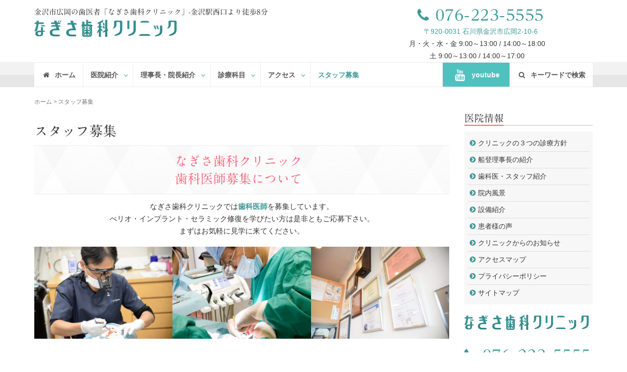

--- FILE ---
content_type: text/html; charset=UTF-8
request_url: http://www.nagisadc.com/recruit.html
body_size: 28819
content:
<!DOCTYPE html>
<html lang="ja" prefix="og: http://ogp.me/ns#">

<head prefix="og: http://ogp.me/ns# fb: http://ogp.me/ns/fb# article: http://ogp.me/ns/article#">

<!-- Google tag (gtag.js) -->
<script async src="https://www.googletagmanager.com/gtag/js?id=G-59MHH15JRM"></script>
<script>
  window.dataLayer = window.dataLayer || [];
  function gtag(){dataLayer.push(arguments);}
  gtag('js', new Date());

  gtag('config', 'G-59MHH15JRM');
</script>

	<meta charset="UTF-8">
	<meta name="viewport" content="width=device-width, initial-scale=1.0, maximum-scale=1.0, user-scalable=0"/>
	<link rel="pingback" href="http://www.nagisadc.com/seed/xmlrpc.php"/>
	<!-- HTML5 shim and Respond.js for IE8 support of HTML5 elements and media queries -->
	<!-- WARNING: Respond.js doesn't work if you view the page via file:// -->
	<!--[if lt IE 9]>
	<script src="http://www.nagisadc.com/seed/wp-content/themes/habakiri/js/html5shiv.min.js"></script>
	<![endif]-->
	<meta name="keywords" content="石川県,金沢市,歯科,歯科医院,歯医者,なぎさ歯科クリニック" />
<title>スタッフ募集 | なぎさ歯科クリニックは石川県金沢市の歯医者です。金沢駅西口徒歩8分になります。</title>

<!-- This site is optimized with the Yoast SEO plugin v6.3.1 - https://yoast.com/wordpress/plugins/seo/ -->
<meta name="description" content="石川県金沢市の「なぎさ歯科クリニック」です。当歯医者は金沢駅西口徒歩8分で主に審美歯科 歯周病 インプラント メインテナンス 根管治療を診療しております。船登院長の診療は世界トップレベルと評される高度な治療技術です。他県からも院長先生の治療を求めて来院されます。"/>
<link rel="canonical" href="https://www.nagisadc.com/recruit.html" />
<meta property="og:locale" content="ja_JP" />
<meta property="og:type" content="article" />
<meta property="og:title" content="スタッフ募集 | なぎさ歯科クリニックは石川県金沢市の歯医者です。金沢駅西口徒歩8分になります。" />
<meta property="og:description" content="石川県金沢市の「なぎさ歯科クリニック」です。当歯医者は金沢駅西口徒歩8分で主に審美歯科 歯周病 インプラント メインテナンス 根管治療を診療しております。船登院長の診療は世界トップレベルと評される高度な治療技術です。他県からも院長先生の治療を求めて来院されます。" />
<meta property="og:url" content="https://www.nagisadc.com/recruit.html" />
<meta property="og:site_name" content="なぎさ歯科クリニック" />
<meta property="og:image" content="https://www.nagisadc.com/seed/wp-content/uploads/2017/11/DSC_5142-600x400.jpg" />
<meta property="og:image:secure_url" content="https://www.nagisadc.com/seed/wp-content/uploads/2017/11/DSC_5142-600x400.jpg" />
<meta property="og:image" content="https://www.nagisadc.com/seed/wp-content/uploads/2017/12/funato_03.jpg" />
<meta property="og:image:secure_url" content="https://www.nagisadc.com/seed/wp-content/uploads/2017/12/funato_03.jpg" />
<meta property="og:image" content="https://www.nagisadc.com/seed/wp-content/uploads/2017/11/DSC_5623-600x400.jpg" />
<meta property="og:image:secure_url" content="https://www.nagisadc.com/seed/wp-content/uploads/2017/11/DSC_5623-600x400.jpg" />
<meta property="og:image" content="https://www.nagisadc.com/seed/wp-content/uploads/2018/09/dh_1.jpg" />
<meta property="og:image:secure_url" content="https://www.nagisadc.com/seed/wp-content/uploads/2018/09/dh_1.jpg" />
<meta property="og:image" content="https://www.nagisadc.com/seed/wp-content/uploads/2018/09/dh_s3.jpg" />
<meta property="og:image:secure_url" content="https://www.nagisadc.com/seed/wp-content/uploads/2018/09/dh_s3.jpg" />
<meta property="og:image" content="https://www.nagisadc.com/seed/wp-content/uploads/2018/09/dh_s2.jpg" />
<meta property="og:image:secure_url" content="https://www.nagisadc.com/seed/wp-content/uploads/2018/09/dh_s2.jpg" />
<meta property="og:image" content="https://www.nagisadc.com/seed/wp-content/uploads/2018/09/dh_2.jpg" />
<meta property="og:image:secure_url" content="https://www.nagisadc.com/seed/wp-content/uploads/2018/09/dh_2.jpg" />
<meta property="og:image" content="https://www.nagisadc.com/seed/wp-content/uploads/2018/09/dh_3.jpg" />
<meta property="og:image:secure_url" content="https://www.nagisadc.com/seed/wp-content/uploads/2018/09/dh_3.jpg" />
<meta property="og:image" content="https://www.nagisadc.com/seed/wp-content/uploads/2018/09/dh_s6.jpg" />
<meta property="og:image:secure_url" content="https://www.nagisadc.com/seed/wp-content/uploads/2018/09/dh_s6.jpg" />
<meta property="og:image" content="https://www.nagisadc.com/seed/wp-content/uploads/2018/09/dh_s5.jpg" />
<meta property="og:image:secure_url" content="https://www.nagisadc.com/seed/wp-content/uploads/2018/09/dh_s5.jpg" />
<meta property="og:image" content="https://www.nagisadc.com/seed/wp-content/uploads/2018/09/dh_s7.jpg" />
<meta property="og:image:secure_url" content="https://www.nagisadc.com/seed/wp-content/uploads/2018/09/dh_s7.jpg" />
<meta property="og:image" content="https://www.nagisadc.com/seed/wp-content/uploads/2018/09/dh_4.jpg" />
<meta property="og:image:secure_url" content="https://www.nagisadc.com/seed/wp-content/uploads/2018/09/dh_4.jpg" />
<meta property="og:image" content="https://www.nagisadc.com/seed/wp-content/uploads/2018/09/dh_6.jpg" />
<meta property="og:image:secure_url" content="https://www.nagisadc.com/seed/wp-content/uploads/2018/09/dh_6.jpg" />
<meta property="og:image" content="https://www.nagisadc.com/seed/wp-content/uploads/2018/09/dh_s10.jpg" />
<meta property="og:image:secure_url" content="https://www.nagisadc.com/seed/wp-content/uploads/2018/09/dh_s10.jpg" />
<meta property="og:image" content="https://www.nagisadc.com/seed/wp-content/uploads/2018/09/dh_s9.jpg" />
<meta property="og:image:secure_url" content="https://www.nagisadc.com/seed/wp-content/uploads/2018/09/dh_s9.jpg" />
<meta property="og:image" content="https://www.nagisadc.com/seed/wp-content/uploads/2018/09/dh_s11.jpg" />
<meta property="og:image:secure_url" content="https://www.nagisadc.com/seed/wp-content/uploads/2018/09/dh_s11.jpg" />
<meta property="og:image" content="https://www.nagisadc.com/seed/wp-content/uploads/2018/09/dh_7.jpg" />
<meta property="og:image:secure_url" content="https://www.nagisadc.com/seed/wp-content/uploads/2018/09/dh_7.jpg" />
<meta property="og:image" content="https://www.nagisadc.com/seed/wp-content/uploads/2018/09/dh_s13.jpg" />
<meta property="og:image:secure_url" content="https://www.nagisadc.com/seed/wp-content/uploads/2018/09/dh_s13.jpg" />
<meta property="og:image" content="https://www.nagisadc.com/seed/wp-content/uploads/2018/09/dh_s12.jpg" />
<meta property="og:image:secure_url" content="https://www.nagisadc.com/seed/wp-content/uploads/2018/09/dh_s12.jpg" />
<meta property="og:image" content="https://www.nagisadc.com/seed/wp-content/uploads/2018/09/dh_staff_1.png" />
<meta property="og:image:secure_url" content="https://www.nagisadc.com/seed/wp-content/uploads/2018/09/dh_staff_1.png" />
<meta property="og:image" content="https://www.nagisadc.com/seed/wp-content/uploads/2018/09/dh_s14.jpg" />
<meta property="og:image:secure_url" content="https://www.nagisadc.com/seed/wp-content/uploads/2018/09/dh_s14.jpg" />
<meta property="og:image" content="https://www.nagisadc.com/seed/wp-content/uploads/2020/08/dh_staff_2.png" />
<meta property="og:image:secure_url" content="https://www.nagisadc.com/seed/wp-content/uploads/2020/08/dh_staff_2.png" />
<meta property="og:image" content="https://www.nagisadc.com/seed/wp-content/uploads/2018/09/dh_11.png" />
<meta property="og:image:secure_url" content="https://www.nagisadc.com/seed/wp-content/uploads/2018/09/dh_11.png" />
<meta property="og:image" content="https://www.nagisadc.com/seed/wp-content/uploads/2018/09/dh_10.png" />
<meta property="og:image:secure_url" content="https://www.nagisadc.com/seed/wp-content/uploads/2018/09/dh_10.png" />
<meta name="twitter:card" content="summary" />
<meta name="twitter:description" content="石川県金沢市の「なぎさ歯科クリニック」です。当歯医者は金沢駅西口徒歩8分で主に審美歯科 歯周病 インプラント メインテナンス 根管治療を診療しております。船登院長の診療は世界トップレベルと評される高度な治療技術です。他県からも院長先生の治療を求めて来院されます。" />
<meta name="twitter:title" content="スタッフ募集 | なぎさ歯科クリニックは石川県金沢市の歯医者です。金沢駅西口徒歩8分になります。" />
<meta name="twitter:image" content="https://www.nagisadc.com/seed/wp-content/uploads/2017/11/DSC_5142-600x400.jpg" />
<script type='application/ld+json'>{"@context":"http:\/\/schema.org","@type":"WebSite","@id":"#website","url":"https:\/\/www.nagisadc.com\/","name":"\u306a\u304e\u3055\u6b6f\u79d1\u30af\u30ea\u30cb\u30c3\u30af","potentialAction":{"@type":"SearchAction","target":"https:\/\/www.nagisadc.com\/?s={search_term_string}","query-input":"required name=search_term_string"}}</script>
<!-- / Yoast SEO plugin. -->

<link rel='dns-prefetch' href='//webfonts.xserver.jp' />
<link rel='dns-prefetch' href='//maps.googleapis.com' />
<link rel='dns-prefetch' href='//s.w.org' />
<link rel="alternate" type="application/rss+xml" title="なぎさ歯科クリニック &raquo; フィード" href="https://www.nagisadc.com/feed" />
		<script type="text/javascript">
			window._wpemojiSettings = {"baseUrl":"https:\/\/s.w.org\/images\/core\/emoji\/11\/72x72\/","ext":".png","svgUrl":"https:\/\/s.w.org\/images\/core\/emoji\/11\/svg\/","svgExt":".svg","source":{"concatemoji":"http:\/\/www.nagisadc.com\/seed\/wp-includes\/js\/wp-emoji-release.min.js?ver=4.9.26"}};
			!function(e,a,t){var n,r,o,i=a.createElement("canvas"),p=i.getContext&&i.getContext("2d");function s(e,t){var a=String.fromCharCode;p.clearRect(0,0,i.width,i.height),p.fillText(a.apply(this,e),0,0);e=i.toDataURL();return p.clearRect(0,0,i.width,i.height),p.fillText(a.apply(this,t),0,0),e===i.toDataURL()}function c(e){var t=a.createElement("script");t.src=e,t.defer=t.type="text/javascript",a.getElementsByTagName("head")[0].appendChild(t)}for(o=Array("flag","emoji"),t.supports={everything:!0,everythingExceptFlag:!0},r=0;r<o.length;r++)t.supports[o[r]]=function(e){if(!p||!p.fillText)return!1;switch(p.textBaseline="top",p.font="600 32px Arial",e){case"flag":return s([55356,56826,55356,56819],[55356,56826,8203,55356,56819])?!1:!s([55356,57332,56128,56423,56128,56418,56128,56421,56128,56430,56128,56423,56128,56447],[55356,57332,8203,56128,56423,8203,56128,56418,8203,56128,56421,8203,56128,56430,8203,56128,56423,8203,56128,56447]);case"emoji":return!s([55358,56760,9792,65039],[55358,56760,8203,9792,65039])}return!1}(o[r]),t.supports.everything=t.supports.everything&&t.supports[o[r]],"flag"!==o[r]&&(t.supports.everythingExceptFlag=t.supports.everythingExceptFlag&&t.supports[o[r]]);t.supports.everythingExceptFlag=t.supports.everythingExceptFlag&&!t.supports.flag,t.DOMReady=!1,t.readyCallback=function(){t.DOMReady=!0},t.supports.everything||(n=function(){t.readyCallback()},a.addEventListener?(a.addEventListener("DOMContentLoaded",n,!1),e.addEventListener("load",n,!1)):(e.attachEvent("onload",n),a.attachEvent("onreadystatechange",function(){"complete"===a.readyState&&t.readyCallback()})),(n=t.source||{}).concatemoji?c(n.concatemoji):n.wpemoji&&n.twemoji&&(c(n.twemoji),c(n.wpemoji)))}(window,document,window._wpemojiSettings);
		</script>
		<style type="text/css">
img.wp-smiley,
img.emoji {
	display: inline !important;
	border: none !important;
	box-shadow: none !important;
	height: 1em !important;
	width: 1em !important;
	margin: 0 .07em !important;
	vertical-align: -0.1em !important;
	background: none !important;
	padding: 0 !important;
}
</style>
<link rel='stylesheet' id='contact-form-7-css'  href='http://www.nagisadc.com/seed/wp-content/plugins/contact-form-7/includes/css/styles.css?ver=5.0.1' type='text/css' media='all' />
<link rel='stylesheet' id='responsive-lightbox-nivo-css'  href='http://www.nagisadc.com/seed/wp-content/plugins/responsive-lightbox/assets/nivo/nivo-lightbox.min.css?ver=1.7.2' type='text/css' media='all' />
<link rel='stylesheet' id='responsive-lightbox-nivo-default-css'  href='http://www.nagisadc.com/seed/wp-content/plugins/responsive-lightbox/assets/nivo/themes/default/default.css?ver=1.7.2' type='text/css' media='all' />
<link rel='stylesheet' id='tcd-maps-css'  href='http://www.nagisadc.com/seed/wp-content/plugins/tcd-google-maps/admin.css?ver=4.9.26' type='text/css' media='all' />
<link rel='stylesheet' id='habakiri-assets-css'  href='http://www.nagisadc.com/seed/wp-content/themes/habakiri/css/assets.min.css?ver=4.9.26' type='text/css' media='all' />
<link rel='stylesheet' id='habakiri-css'  href='http://www.nagisadc.com/seed/wp-content/themes/habakiri/style.min.css?ver=20240222092634' type='text/css' media='all' />
<link rel='stylesheet' id='nagisa-css'  href='http://www.nagisadc.com/seed/wp-content/themes/nagisa/style.css?ver=20240222092634' type='text/css' media='all' />
<link rel='stylesheet' id='ubermenu-css'  href='http://www.nagisadc.com/seed/wp-content/plugins/ubermenu/pro/assets/css/ubermenu.min.css?ver=3.2.7' type='text/css' media='all' />
<link rel='stylesheet' id='ubermenu-white-css'  href='http://www.nagisadc.com/seed/wp-content/plugins/ubermenu/pro/assets/css/skins/white.css?ver=4.9.26' type='text/css' media='all' />
<link rel='stylesheet' id='ubermenu-font-awesome-css'  href='http://www.nagisadc.com/seed/wp-content/plugins/ubermenu/assets/css/fontawesome/css/font-awesome.min.css?ver=4.3' type='text/css' media='all' />
<script type='text/javascript' src='http://www.nagisadc.com/seed/wp-includes/js/jquery/jquery.js?ver=1.12.4'></script>
<script type='text/javascript' src='http://www.nagisadc.com/seed/wp-includes/js/jquery/jquery-migrate.min.js?ver=1.4.1'></script>
<script type='text/javascript' src='//webfonts.xserver.jp/js/xserver.js?ver=1.1.0'></script>
<script type='text/javascript' src='http://www.nagisadc.com/seed/wp-content/plugins/responsive-lightbox/assets/nivo/nivo-lightbox.min.js?ver=1.7.2'></script>
<script type='text/javascript'>
/* <![CDATA[ */
var rlArgs = {"script":"nivo","selector":"lightbox","customEvents":"","activeGalleries":"1","effect":"fade","clickOverlayToClose":"1","keyboardNav":"1","errorMessage":"The requested content cannot be loaded. Please try again later.","woocommerce_gallery":"0"};
/* ]]> */
</script>
<script type='text/javascript' src='http://www.nagisadc.com/seed/wp-content/plugins/responsive-lightbox/js/front.js?ver=1.7.2'></script>
<link rel='https://api.w.org/' href='https://www.nagisadc.com/wp-json/' />
<link rel="EditURI" type="application/rsd+xml" title="RSD" href="https://www.nagisadc.com/seed/xmlrpc.php?rsd" />
<link rel="wlwmanifest" type="application/wlwmanifest+xml" href="http://www.nagisadc.com/seed/wp-includes/wlwmanifest.xml" /> 
<meta name="generator" content="WordPress 4.9.26" />
<link rel='shortlink' href='https://www.nagisadc.com/?p=225' />
<link rel="alternate" type="application/json+oembed" href="https://www.nagisadc.com/wp-json/oembed/1.0/embed?url=https%3A%2F%2Fwww.nagisadc.com%2Frecruit.html" />
<link rel="alternate" type="text/xml+oembed" href="https://www.nagisadc.com/wp-json/oembed/1.0/embed?url=https%3A%2F%2Fwww.nagisadc.com%2Frecruit.html&#038;format=xml" />
<style id="ubermenu-custom-generated-css">
/** UberMenu Custom Menu Styles (Customizer) **/
/* main */
.ubermenu-main .ubermenu-item-level-0 > .ubermenu-target { font-size:14px; border-left:1px solid #ececec; padding-left:15px; padding-right:15px; }
.ubermenu.ubermenu-main .ubermenu-item-level-0:hover > .ubermenu-target, .ubermenu-main .ubermenu-item-level-0.ubermenu-active > .ubermenu-target { color:#3d9a97; }
.ubermenu-main .ubermenu-item-level-0.ubermenu-current-menu-item > .ubermenu-target, .ubermenu-main .ubermenu-item-level-0.ubermenu-current-menu-parent > .ubermenu-target, .ubermenu-main .ubermenu-item-level-0.ubermenu-current-menu-ancestor > .ubermenu-target { color:#3d9a97; }
.ubermenu-main .ubermenu-item.ubermenu-item-level-0 > .ubermenu-highlight { color:#3d9a97; }
.ubermenu-main.ubermenu-sub-indicators .ubermenu-item-level-0.ubermenu-has-submenu-drop > .ubermenu-target:not(.ubermenu-noindicator) { padding-right:30px; }
.ubermenu-main.ubermenu-sub-indicators .ubermenu-item-level-0.ubermenu-has-submenu-drop > .ubermenu-target.ubermenu-noindicator { padding-right:15px; }
.ubermenu-main .ubermenu-submenu .ubermenu-highlight { color:#3d9a97; }
.ubermenu-main .ubermenu-item-normal > .ubermenu-target,.ubermenu-main .ubermenu-submenu .ubermenu-target,.ubermenu-main .ubermenu-submenu .ubermenu-nonlink,.ubermenu-main .ubermenu-submenu .ubermenu-widget,.ubermenu-main .ubermenu-submenu .ubermenu-custom-content-padded,.ubermenu-main .ubermenu-submenu .ubermenu-retractor,.ubermenu-main .ubermenu-submenu .ubermenu-colgroup .ubermenu-column,.ubermenu-main .ubermenu-submenu.ubermenu-submenu-type-stack > .ubermenu-item-normal > .ubermenu-target,.ubermenu-main .ubermenu-submenu.ubermenu-submenu-padded { padding:10px 15px; }
.ubermenu .ubermenu-grid-row { padding-right:10px 15px; }
.ubermenu .ubermenu-grid-row .ubermenu-target { padding-right:0; }
.ubermenu-main .ubermenu-submenu .ubermenu-item-header > .ubermenu-target, .ubermenu-main .ubermenu-tab > .ubermenu-target { font-size:14px; }
.ubermenu-main .ubermenu-submenu .ubermenu-item-header > .ubermenu-target:hover { color:#3d9a97; }
.ubermenu-main .ubermenu-submenu .ubermenu-item-header.ubermenu-current-menu-item > .ubermenu-target { color:#3d9a97; }
.ubermenu-main .ubermenu-item-normal > .ubermenu-target { font-size:14px; font-weight:normal; }
.ubermenu-main .ubermenu-submenu-type-flyout > .ubermenu-item-normal > .ubermenu-target { border-bottom:1px solid #ececec; }
.ubermenu-main .ubermenu-item-level-0.ubermenu-has-submenu-drop > .ubermenu-target:after { color:#3d9a97; }


/** UberMenu Custom Menu Item Styles (Menu Item Settings) **/
/* 1704 */  .ubermenu .ubermenu-submenu.ubermenu-submenu-id-1704 { min-width:200px; }
/* 1803 */  .ubermenu .ubermenu-item.ubermenu-item-1803 > .ubermenu-target { background:#4fc1bf; color:#ffffff; }
            .ubermenu .ubermenu-item.ubermenu-item-1803.ubermenu-active > .ubermenu-target, .ubermenu .ubermenu-item.ubermenu-item-1803 > .ubermenu-target:hover, .ubermenu .ubermenu-submenu .ubermenu-item.ubermenu-item-1803.ubermenu-active > .ubermenu-target, .ubermenu .ubermenu-submenu .ubermenu-item.ubermenu-item-1803 > .ubermenu-target:hover { background:#dd3333; }
            .ubermenu .ubermenu-item.ubermenu-item-1803.ubermenu-active > .ubermenu-target, .ubermenu .ubermenu-item.ubermenu-item-1803:hover > .ubermenu-target, .ubermenu .ubermenu-submenu .ubermenu-item.ubermenu-item-1803.ubermenu-active > .ubermenu-target, .ubermenu .ubermenu-submenu .ubermenu-item.ubermenu-item-1803:hover > .ubermenu-target { color:#ffffff; }


/** UberMenu Custom Tweaks (General Settings) **/
.ubermenu-skin-white {
    border-top: 1px solid #ececec;
	border-bottom: none;
}
.ubermenu-skin-tt-silver-s {
background: none;
}
.ubermenu-skin-white {
    border-bottom: 1px solid #ececec;
}
#menu-item-1803 a {padding: 12.5px 20px;}
#menu-item-1803 a i {font-size:24px;}
/* Status: Loaded from Transient */

</style><style type='text/css'>h1,h2,h3,.entry-title{ font-family: "A1明朝";}h4,h5,h6, .sidebar-widget__title{ font-family: "A1明朝";}.phone, .blog{ font-family: "黎ミン M";}b,.merit a p{ font-family: "リュウミン B-KL";}</style><style type="text/css">.tith1 {padding-left: 0;color: #ff6279;}
@media (max-width: 640px){.table-block .table td {text-align: center;}}</style><script type="text/javascript"></script>		<style>
		/* Safari 6.1+ (10.0 is the latest version of Safari at this time) */
		@media (max-width: 991px) and (min-color-index: 0) and (-webkit-min-device-pixel-ratio: 0) { @media () {
			display: block !important;
			.header__col {
				width: 100%;
			}
		}}
		</style>
		<style>a{color:#3d9a98}a:focus,a:active,a:hover{color:#4ca1af}.site-branding a{color:#4fc1bf}.responsive-nav a{color:#000;font-size:14px}.responsive-nav a small{color:#777;font-size:10px}.responsive-nav a:hover small,.responsive-nav a:active small,.responsive-nav .current-menu-item small,.responsive-nav .current-menu-ancestor small,.responsive-nav .current-menu-parent small,.responsive-nav .current_page_item small,.responsive-nav .current_page_parent small{color:#777}.responsive-nav .menu>.menu-item>a,.header--transparency.header--fixed--is_scrolled .responsive-nav .menu>.menu-item>a{background-color:transparent;padding:23px 15px}.responsive-nav .menu>.menu-item>a:hover,.responsive-nav .menu>.menu-item>a:active,.responsive-nav .menu>.current-menu-item>a,.responsive-nav .menu>.current-menu-ancestor>a,.responsive-nav .menu>.current-menu-parent>a,.responsive-nav .menu>.current_page_item>a,.responsive-nav .menu>.current_page_parent>a,.header--transparency.header--fixed--is_scrolled .responsive-nav .menu>.menu-item>a:hover,.header--transparency.header--fixed--is_scrolled .responsive-nav .menu>.menu-item>a:active,.header--transparency.header--fixed--is_scrolled .responsive-nav .menu>.current-menu-item>a,.header--transparency.header--fixed--is_scrolled .responsive-nav .menu>.current-menu-ancestor>a,.header--transparency.header--fixed--is_scrolled .responsive-nav .menu>.current-menu-parent>a,.header--transparency.header--fixed--is_scrolled .responsive-nav .menu>.current_page_item>a,.header--transparency.header--fixed--is_scrolled .responsive-nav .menu>.current_page_parent>a{background-color:transparent;color:#337ab7}.responsive-nav .sub-menu a{background-color:#000;color:#777}.responsive-nav .sub-menu a:hover,.responsive-nav .sub-menu a:active,.responsive-nav .sub-menu .current-menu-item a,.responsive-nav .sub-menu .current-menu-ancestor a,.responsive-nav .sub-menu .current-menu-parent a,.responsive-nav .sub-menu .current_page_item a,.responsive-nav .sub-menu .current_page_parent a{background-color:#191919;color:#337ab7}.off-canvas-nav{font-size:14px}.responsive-nav,.header--transparency.header--fixed--is_scrolled .responsive-nav{background-color:transparent}#responsive-btn{background-color:transparent;border-color:#eee;color:#000}#responsive-btn:hover{background-color:#f5f5f5;border-color:#eee;color:#000}.habakiri-slider__transparent-layer{background-color:rgba( 255,255,255, 0 )}.habakiri-slider,.habakiri-slider__item{height:450px;overflow:hidden}.page-header{background-color:#4fc1bf;color:#fff}.pagination>li>a{color:#3d9a98}.pagination>li>span{background-color:#3d9a98;border-color:#3d9a98}.pagination>li>a:focus,.pagination>li>a:hover,.pagination>li>span:focus,.pagination>li>span:hover{color:#4ca1af}.header{background-color:#fff}.header--transparency.header--fixed--is_scrolled{background-color:#fff !important}.footer{background-color:#111113}.footer-widget-area a{color:#777}.footer-widget-area,.footer-widget-area .widget_calendar #wp-calendar caption{color:#555}.footer-widget-area .widget_calendar #wp-calendar,.footer-widget-area .widget_calendar #wp-calendar *{border-color:#555}@media(min-width:992px){.responsive-nav{display:block}.off-canvas-nav,#responsive-btn{display:none !important}.header--2row{padding-bottom:0}.header--2row .header__col,.header--center .header__col{display:block}.header--2row .responsive-nav,.header--center .responsive-nav{margin-right:-1000px;margin-left:-1000px;padding-right:1000px;padding-left:1000px}.header--2row .site-branding,.header--center .site-branding{padding-bottom:0}.header--center .site-branding{text-align:center}}</style>

<!-- CJT Global Block (1) - recruit_dh - START -->
<script type="application/ld+json">
{
 "@context" : "http://schema.org",
 "@type" : "JobPosting",
 "title" : "歯科衛生士",
 "hiringOrganization": {
   "@type": "Organization",
   "name": "なぎさ歯科クリニック",
   "sameAs": "https://www.nagisadc.com/"
 },
 "jobLocation": {
   "@type": "Place",
   "address": {
     "@type": "PostalAddress",
     "streetAddress": "広岡2-10-6",
     "addressLocality": "金沢市",
     "addressRegion": "石川県",
     "postalCode": "9200031",
     "addressCountry": "JP"
   }
 },
 "baseSalary" : {
   "@type" : "MonetaryAmount",
   "currency" : "JPY",
   "value": {
     "@type": "QuantitativeValue",
     "value": 195000,
     "minValue": 195000,
     "unitText": "MONTH"
   }
 },
 "employmentType" : "FULL_TIME",
 "description" : "<h1><strong>石川県金沢市の歯医者「なぎさ歯科クリニック」でワンランク上の歯科衛生士に！</strong></h1><br><br><h2><strong>なぎさ歯科クリニックのDH</strong></h2><br><p>歯周病専門医の医院として、新人衛生士からベテラン衛生士まですべての衛生士が必要とされるスキルを身につけるべく、チームの一人一人がスキルアップを目指しています。</p><br><br><h3><strong>充実した設備とチーム体制</strong></h3><br><p>医院には診療台ユニットが10台あり、その中の3台を衛生士専用のユニットとして使っています。メインテナンスの時間は患者さん一人当たり1時間が基本です。</p><p>SRPが難しい部位は他の衛生士とダブルチェックするようにしています。<br>同じケースを二人で診ることで言葉では伝えにくい感覚やテクニックを共有し一人一人の経験・スキルもアップ！医院全体で歯石の取り残しやオーバーインスツルメントを減らすことにもつながります。</p><br><br><h3><strong>さらなるスキルアップへの取り組み</strong></h3><br><p><ul><li>マネキンを用いた実習</li><li>外部講師を招いてのDH勉強会</li><li>他院の歯科衛生士様との合同奨励発表会参加</li></ul></p><br><br><h3><strong>募集要項</strong></h3><br<br>><h4>募集職種</h4><p>歯科衛生士</p><br><br><h4>雇用形態</h4><p>正社員</p><br><br><h4>業務内容</h4><p>歯科衛生士業務 兼務業務あり(歯科助手)</p><br><br><h4>サービス形態</h4><p>一般歯科、インプラント、ホワイトニング・審美歯科</p><br><br><h4>給与</h4><p><ul><li>月給：180,000円〜</li><li>時給：1,500円〜</li><li>基本給：150,000円</li><li>衛生士手当：60,000円</li><li>精勤手当：10,000円</li><li>交通費手当：上限25,000円</li><li>試用期間あり</li></ul></p><br><h4>賞与</h4><p>あり（前年度実績による）</p><br><br><h4>勤務時間</h4><p>8:45～18:30／9:00～17:30</p><br><br><h4>休日</h4><p>週休2~+祝日/休診日:日、祝、木（午後）、年間休日117日、祝日週の振替出勤なし、夏期休暇(5日)、年末年始(7日)、有給休暇(10日)、産休・育休制度</p><br><br><h4>福利厚生</h4><p>歯科医師国保あり 年1回(3%)</p><br><br><h4>車通勤</h4><p>可</p><br><br><p>求人へのご応募は上記青いボタン、もしくは下記のURLへごアクセスください。<br>www.nagisadc.com/recruit.html</p>",
 "datePosted" : "2019-02-04",
 "validThrough" : "2021-02-04"
}
</script>
<!-- CJT Global Block (1) - recruit_dh - END -->

		<style type="text/css" id="wp-custom-css">
			.ubermenu-skin-white .ubermenu-submenu .ubermenu-current-menu-item > .ubermenu-target {
    color: #4CA1AF;
    background: #f7fbfb;
    opacity: 1.0;
}
.ubermenu-skin-white .ubermenu-submenu .ubermenu-target:hover, .ubermenu-skin-white .ubermenu-submenu .ubermenu-active > .ubermenu-target {
    color: #4CA1AF;
    background: #f7fbfb;
    opacity: 1.0;
}
#menu-item-1803 a:hover {
    color: #fff;
}
@media screen and (max-width: 780px){
.ubermenu-responsive-default.ubermenu-responsive .ubermenu-item.ubermenu-item-level-0>.ubermenu-target {
    border-bottom: 1px solid #ececec;
	border-right: 1px solid #ececec;
	}}		</style>
	</head>

<body class="page-template-default page page-id-225">

		<div id="container">
				<header id="header" class="header header--2row ">
						<div class="container">
				<div class="row">
					<div class="header__content">
						<div class="col-sm-7">
							<div class="row">
								<div class="col-md-12">
									
<div class="site-branding">
	<h1 class="">金沢市広岡の歯医者「なぎさ歯科クリニック」-金沢駅西口より徒歩8分</h1>
	<p class="site-branding__heading">
		<a href="https://www.nagisadc.com/" rel="home"><img src="https://www.nagisadc.com/seed/wp-content/uploads/2019/02/logo.png" alt="http://www.nagisadc.com/seed/wp-content/uploads/2017/11/logo.png" class="site-branding__logo" /></a>	</p>
<!-- end .site-branding --></div>


									<!-- end .header__col -->
								</div>
							</div>
						</div>
						<div class="col-sm-5 hidden-xs text-center">
							<!--<a class="btn btn-phone" href="inquiry.html"><i class="fa fa-envelope"></i> メールでお問合せ</a>-->
							<a class="mt10 phone" href="tel:076-223-5555"><i class="fa fa-phone"></i> 076-223-5555</a>
							<p class="mb0"><a href="https://goo.gl/maps/w17TqX6Pxpn" target="_blank">〒920-0031 石川県金沢市広岡2-10-6</a><br>月・火・水・金 9:00～13:00 / 14:00～18:00&emsp;<br>
<br class="visible-sm">
								土 9:00～13:00 / 14:00～17:00&emsp;</p>
						</div>
					</div>
					<!-- end .header__col -->
				</div>
				<!-- end .row -->
			</div>
			<!-- end .container -->
	</div>
	<div id="uber">
		<div class="container">
			<div class="row">
				<div class="col-xs-12 col-md-12 clearfix">
						
<!-- UberMenu [Configuration:main] [Theme Loc:global-nav] [Integration:auto] -->
<a class="ubermenu-responsive-toggle ubermenu-responsive-toggle-main ubermenu-skin-white ubermenu-loc-global-nav ubermenu-responsive-toggle-content-align-left ubermenu-responsive-toggle-align-full " data-ubermenu-target="ubermenu-main-4-global-nav"><i class="fa fa-bars"></i>メニューを開く</a><nav id="ubermenu-main-4-global-nav" class="ubermenu ubermenu-nojs ubermenu-main ubermenu-menu-4 ubermenu-loc-global-nav ubermenu-responsive ubermenu-responsive-default ubermenu-responsive-collapse ubermenu-horizontal ubermenu-transition-shift ubermenu-trigger-hover_intent ubermenu-skin-white  ubermenu-bar-align-center ubermenu-items-align-left ubermenu-bound-inner ubermenu-disable-submenu-scroll ubermenu-sub-indicators ubermenu-retractors-responsive"><ul id="ubermenu-nav-main-4-global-nav" class="ubermenu-nav"><li id="menu-item-1800" class="ubermenu-item ubermenu-item-type-post_type ubermenu-item-object-page ubermenu-item-home ubermenu-item-1800 ubermenu-item-level-0 ubermenu-column ubermenu-column-auto" ><a class="ubermenu-target ubermenu-target-with-icon ubermenu-item-layout-default ubermenu-item-layout-icon_left" href="https://www.nagisadc.com/" tabindex="0"><i class="ubermenu-icon fa fa-home"></i><span class="ubermenu-target-title ubermenu-target-text">ホーム</span></a></li><li id="menu-item-1704" class="ubermenu-item ubermenu-item-type-post_type ubermenu-item-object-page ubermenu-item-has-children ubermenu-item-1704 ubermenu-item-level-0 ubermenu-column ubermenu-column-auto ubermenu-has-submenu-drop ubermenu-has-submenu-flyout" ><a class="ubermenu-target ubermenu-item-layout-default ubermenu-item-layout-text_only" href="https://www.nagisadc.com/concept.html" tabindex="0"><span class="ubermenu-target-title ubermenu-target-text">医院紹介</span></a><ul class="ubermenu-submenu ubermenu-submenu-id-1704 ubermenu-submenu-type-flyout ubermenu-submenu-drop ubermenu-submenu-align-left_edge_item" ><li id="menu-item-3098" class="ubermenu-item ubermenu-item-type-post_type ubermenu-item-object-page ubermenu-item-3098 ubermenu-item-auto ubermenu-item-normal ubermenu-item-level-1" ><a class="ubermenu-target ubermenu-item-layout-default ubermenu-item-layout-text_only" href="https://www.nagisadc.com/concept.html"><span class="ubermenu-target-title ubermenu-target-text">クリニックの３つの診療方針</span></a></li><li id="menu-item-3099" class="ubermenu-item ubermenu-item-type-post_type ubermenu-item-object-page ubermenu-item-3099 ubermenu-item-auto ubermenu-item-normal ubermenu-item-level-1" ><a class="ubermenu-target ubermenu-item-layout-default ubermenu-item-layout-text_only" href="https://www.nagisadc.com/staff.html"><span class="ubermenu-target-title ubermenu-target-text">歯科医・スタッフ紹介</span></a></li><li id="menu-item-3100" class="ubermenu-item ubermenu-item-type-post_type ubermenu-item-object-page ubermenu-item-3100 ubermenu-item-auto ubermenu-item-normal ubermenu-item-level-1" ><a class="ubermenu-target ubermenu-item-layout-default ubermenu-item-layout-text_only" href="https://www.nagisadc.com/clinic.html"><span class="ubermenu-target-title ubermenu-target-text">院内風景</span></a></li><li id="menu-item-3243" class="ubermenu-item ubermenu-item-type-post_type ubermenu-item-object-page ubermenu-item-3243 ubermenu-item-auto ubermenu-item-normal ubermenu-item-level-1" ><a class="ubermenu-target ubermenu-item-layout-default ubermenu-item-layout-text_only" href="https://www.nagisadc.com/equipment.html"><span class="ubermenu-target-title ubermenu-target-text">設備紹介</span></a></li><li id="menu-item-3101" class="ubermenu-item ubermenu-item-type-post_type ubermenu-item-object-page ubermenu-item-3101 ubermenu-item-auto ubermenu-item-normal ubermenu-item-level-1" ><a class="ubermenu-target ubermenu-item-layout-default ubermenu-item-layout-text_only" href="https://www.nagisadc.com/voice.html"><span class="ubermenu-target-title ubermenu-target-text">患者様の声</span></a></li><li id="menu-item-4053" class="ubermenu-item ubermenu-item-type-post_type ubermenu-item-object-page ubermenu-item-4053 ubermenu-item-auto ubermenu-item-normal ubermenu-item-level-1" ><a class="ubermenu-target ubermenu-item-layout-default ubermenu-item-layout-text_only" href="https://www.nagisadc.com/info.html"><span class="ubermenu-target-title ubermenu-target-text">クリニックからのお知らせ</span></a></li><li class="ubermenu-retractor ubermenu-retractor-mobile"><i class="fa fa-times"></i> メニューを閉じる</li></ul></li><li id="menu-item-3118" class="ubermenu-item ubermenu-item-type-post_type ubermenu-item-object-page ubermenu-item-has-children ubermenu-item-3118 ubermenu-item-level-0 ubermenu-column ubermenu-column-auto ubermenu-has-submenu-drop ubermenu-has-submenu-flyout" ><a class="ubermenu-target ubermenu-item-layout-default ubermenu-item-layout-text_only" href="https://www.nagisadc.com/funato.html" tabindex="0"><span class="ubermenu-target-title ubermenu-target-text">理事長・院長紹介</span></a><ul class="ubermenu-submenu ubermenu-submenu-id-3118 ubermenu-submenu-type-flyout ubermenu-submenu-drop ubermenu-submenu-align-left_edge_item" ><li id="menu-item-3121" class="ubermenu-item ubermenu-item-type-post_type ubermenu-item-object-page ubermenu-item-3121 ubermenu-item-auto ubermenu-item-normal ubermenu-item-level-1" ><a class="ubermenu-target ubermenu-item-layout-default ubermenu-item-layout-text_only" href="https://www.nagisadc.com/funato.html"><span class="ubermenu-target-title ubermenu-target-text">なぎさ歯科クリニック理事長 船登彰芳</span></a></li><li id="menu-item-3119" class="ubermenu-item ubermenu-item-type-post_type ubermenu-item-object-page ubermenu-item-3119 ubermenu-item-auto ubermenu-item-normal ubermenu-item-level-1" ><a class="ubermenu-target ubermenu-item-layout-default ubermenu-item-layout-text_only" href="https://www.nagisadc.com/coach-2.html"><span class="ubermenu-target-title ubermenu-target-text">歯科医師・研修医への勉強会と技術指導</span></a></li><li id="menu-item-3120" class="ubermenu-item ubermenu-item-type-post_type ubermenu-item-object-page ubermenu-item-3120 ubermenu-item-auto ubermenu-item-normal ubermenu-item-level-1" ><a class="ubermenu-target ubermenu-item-layout-default ubermenu-item-layout-text_only" href="https://www.nagisadc.com/report17.html"><span class="ubermenu-target-title ubermenu-target-text">理事長の活動報告</span></a></li><li id="menu-item-3212" class="ubermenu-item ubermenu-item-type-post_type ubermenu-item-object-page ubermenu-item-3212 ubermenu-item-auto ubermenu-item-normal ubermenu-item-level-1" ><a class="ubermenu-target ubermenu-item-layout-default ubermenu-item-layout-text_only" href="https://www.nagisadc.com/top.html"><span class="ubermenu-target-title ubermenu-target-text">世界トップレベルの技術</span></a></li><li id="menu-item-4010" class="ubermenu-item ubermenu-item-type-post_type ubermenu-item-object-page ubermenu-item-4010 ubermenu-item-auto ubermenu-item-normal ubermenu-item-level-1" ><a class="ubermenu-target ubermenu-item-layout-default ubermenu-item-layout-text_only" href="https://www.nagisadc.com/movie.html"><span class="ubermenu-target-title ubermenu-target-text">理事長インタビュー動画</span></a></li><li class="ubermenu-retractor ubermenu-retractor-mobile"><i class="fa fa-times"></i> メニューを閉じる</li></ul></li><li id="menu-item-1853" class="ubermenu-item ubermenu-item-type-custom ubermenu-item-object-custom ubermenu-item-has-children ubermenu-item-1853 ubermenu-item-level-0 ubermenu-column ubermenu-column-auto ubermenu-has-submenu-drop ubermenu-has-submenu-mega" ><a class="ubermenu-target ubermenu-item-layout-default ubermenu-item-layout-text_only" href="#" tabindex="0"><span class="ubermenu-target-title ubermenu-target-text">診療科目</span></a><ul class="ubermenu-submenu ubermenu-submenu-id-1853 ubermenu-submenu-type-auto ubermenu-submenu-type-mega ubermenu-submenu-drop ubermenu-submenu-align-full_width ubermenu-autoclear" ><!-- begin Segment: Menu ID 15 --><li id="menu-item-2745" class="ubermenu-item ubermenu-item-type-post_type ubermenu-item-object-page ubermenu-item-has-children ubermenu-item-2745 ubermenu-item-auto ubermenu-item-header ubermenu-item-level-1 ubermenu-column ubermenu-column-1-5 ubermenu-has-submenu-stack" ><a class="ubermenu-target ubermenu-item-layout-default ubermenu-item-layout-text_only" href="https://www.nagisadc.com/esthe03.html"><span class="ubermenu-target-title ubermenu-target-text">審美</span></a><ul class="ubermenu-submenu ubermenu-submenu-id-2745 ubermenu-submenu-type-auto ubermenu-submenu-type-stack" ><li id="menu-item-3087" class="ubermenu-item ubermenu-item-type-custom ubermenu-item-object-custom ubermenu-item-3087 ubermenu-item-auto ubermenu-item-normal ubermenu-item-level-3 ubermenu-column ubermenu-column-auto" ><a class="ubermenu-target ubermenu-item-layout-default ubermenu-item-layout-text_only" href="http://www.nagisadc.com/esthe03.html/#01"><span class="ubermenu-target-title ubermenu-target-text">ジルコニア陶材冠</span></a></li><li id="menu-item-3088" class="ubermenu-item ubermenu-item-type-custom ubermenu-item-object-custom ubermenu-item-3088 ubermenu-item-auto ubermenu-item-normal ubermenu-item-level-3 ubermenu-column ubermenu-column-auto" ><a class="ubermenu-target ubermenu-item-layout-default ubermenu-item-layout-text_only" href="http://www.nagisadc.com/esthe03.html/#02"><span class="ubermenu-target-title ubermenu-target-text">ブリッジ</span></a></li><li id="menu-item-3089" class="ubermenu-item ubermenu-item-type-custom ubermenu-item-object-custom ubermenu-item-3089 ubermenu-item-auto ubermenu-item-normal ubermenu-item-level-3 ubermenu-column ubermenu-column-auto" ><a class="ubermenu-target ubermenu-item-layout-default ubermenu-item-layout-text_only" href="http://www.nagisadc.com/esthe03.html/#03"><span class="ubermenu-target-title ubermenu-target-text">ラミネートベニア</span></a></li><li id="menu-item-2797" class="ubermenu-item ubermenu-item-type-post_type ubermenu-item-object-page ubermenu-item-2797 ubermenu-item-auto ubermenu-item-normal ubermenu-item-level-3 ubermenu-column ubermenu-column-auto" ><a class="ubermenu-target ubermenu-item-layout-default ubermenu-item-layout-text_only" href="https://www.nagisadc.com/esthe04.html"><span class="ubermenu-target-title ubermenu-target-text">セレック</span></a></li><li id="menu-item-2798" class="ubermenu-item ubermenu-item-type-post_type ubermenu-item-object-page ubermenu-item-2798 ubermenu-item-auto ubermenu-item-normal ubermenu-item-level-3 ubermenu-column ubermenu-column-auto" ><a class="ubermenu-target ubermenu-item-layout-default ubermenu-item-layout-text_only" href="https://www.nagisadc.com/esthe06.html"><span class="ubermenu-target-title ubermenu-target-text">ホワイトニング</span></a></li><li id="menu-item-2718" class="ubermenu-item ubermenu-item-type-post_type ubermenu-item-object-page ubermenu-item-2718 ubermenu-item-auto ubermenu-item-normal ubermenu-item-level-3 ubermenu-column ubermenu-column-auto" ><a class="ubermenu-target ubermenu-item-layout-default ubermenu-item-layout-text_only" href="https://www.nagisadc.com/esthe02.html"><span class="ubermenu-target-title ubermenu-target-text">歯周形成外科</span></a></li></ul></li><li id="menu-item-2712" class="ubermenu-item ubermenu-item-type-post_type ubermenu-item-object-page ubermenu-item-has-children ubermenu-item-2712 ubermenu-item-auto ubermenu-item-header ubermenu-item-level-1 ubermenu-column ubermenu-column-1-5 ubermenu-has-submenu-stack" ><a class="ubermenu-target ubermenu-item-layout-default ubermenu-item-layout-text_only" href="https://www.nagisadc.com/perio04.html"><span class="ubermenu-target-title ubermenu-target-text">歯周病</span></a><ul class="ubermenu-submenu ubermenu-submenu-id-2712 ubermenu-submenu-type-auto ubermenu-submenu-type-stack" ><li id="menu-item-2716" class="ubermenu-item ubermenu-item-type-post_type ubermenu-item-object-page ubermenu-item-2716 ubermenu-item-auto ubermenu-item-normal ubermenu-item-level-3 ubermenu-column ubermenu-column-auto" ><a class="ubermenu-target ubermenu-item-layout-default ubermenu-item-layout-text_only" href="https://www.nagisadc.com/perio04.html"><span class="ubermenu-target-title ubermenu-target-text">歯周病について</span></a></li><li id="menu-item-2714" class="ubermenu-item ubermenu-item-type-post_type ubermenu-item-object-page ubermenu-item-2714 ubermenu-item-auto ubermenu-item-normal ubermenu-item-level-3 ubermenu-column ubermenu-column-auto" ><a class="ubermenu-target ubermenu-item-layout-default ubermenu-item-layout-text_only" href="https://www.nagisadc.com/perio05.html"><span class="ubermenu-target-title ubermenu-target-text">歯周病の進行と治療法</span></a></li><li id="menu-item-2715" class="ubermenu-item ubermenu-item-type-post_type ubermenu-item-object-page ubermenu-item-2715 ubermenu-item-auto ubermenu-item-normal ubermenu-item-level-3 ubermenu-column ubermenu-column-auto" ><a class="ubermenu-target ubermenu-item-layout-default ubermenu-item-layout-text_only" href="https://www.nagisadc.com/perio02.html"><span class="ubermenu-target-title ubermenu-target-text">歯周再生療法</span></a></li><li id="menu-item-3079" class="ubermenu-item ubermenu-item-type-post_type ubermenu-item-object-page ubermenu-item-3079 ubermenu-item-auto ubermenu-item-normal ubermenu-item-level-3 ubermenu-column ubermenu-column-auto" ><a class="ubermenu-target ubermenu-item-layout-default ubermenu-item-layout-text_only" href="https://www.nagisadc.com/esthe02.html"><span class="ubermenu-target-title ubermenu-target-text">歯周形成外科</span></a></li><li id="menu-item-2713" class="ubermenu-item ubermenu-item-type-post_type ubermenu-item-object-page ubermenu-item-2713 ubermenu-item-auto ubermenu-item-normal ubermenu-item-level-3 ubermenu-column ubermenu-column-auto" ><a class="ubermenu-target ubermenu-item-layout-default ubermenu-item-layout-text_only" href="https://www.nagisadc.com/perio03.html"><span class="ubermenu-target-title ubermenu-target-text">歯周病治療の症例紹介</span></a></li></ul></li><li id="menu-item-3071" class="ubermenu-item ubermenu-item-type-post_type ubermenu-item-object-page ubermenu-item-has-children ubermenu-item-3071 ubermenu-item-auto ubermenu-item-header ubermenu-item-level-1 ubermenu-column ubermenu-column-1-5 ubermenu-has-submenu-stack" ><a class="ubermenu-target ubermenu-item-layout-default ubermenu-item-layout-text_only" href="https://www.nagisadc.com/implant.html"><span class="ubermenu-target-title ubermenu-target-text">インプラント</span></a><ul class="ubermenu-submenu ubermenu-submenu-id-3071 ubermenu-submenu-type-auto ubermenu-submenu-type-stack" ><li id="menu-item-3077" class="ubermenu-item ubermenu-item-type-post_type ubermenu-item-object-page ubermenu-item-3077 ubermenu-item-auto ubermenu-item-normal ubermenu-item-level-3 ubermenu-column ubermenu-column-auto" ><a class="ubermenu-target ubermenu-item-layout-default ubermenu-item-layout-text_only" href="https://www.nagisadc.com/implant.html"><span class="ubermenu-target-title ubermenu-target-text">当院のインプラントの特徴</span></a></li><li id="menu-item-3072" class="ubermenu-item ubermenu-item-type-post_type ubermenu-item-object-page ubermenu-item-3072 ubermenu-item-auto ubermenu-item-normal ubermenu-item-level-3 ubermenu-column ubermenu-column-auto" ><a class="ubermenu-target ubermenu-item-layout-default ubermenu-item-layout-text_only" href="https://www.nagisadc.com/implant05.html"><span class="ubermenu-target-title ubermenu-target-text">インプラント治療とは</span></a></li><li id="menu-item-3073" class="ubermenu-item ubermenu-item-type-post_type ubermenu-item-object-page ubermenu-item-3073 ubermenu-item-auto ubermenu-item-normal ubermenu-item-level-3 ubermenu-column ubermenu-column-auto" ><a class="ubermenu-target ubermenu-item-layout-default ubermenu-item-layout-text_only" href="https://www.nagisadc.com/implant06.html"><span class="ubermenu-target-title ubermenu-target-text">インプラント治療の流れ</span></a></li><li id="menu-item-3074" class="ubermenu-item ubermenu-item-type-post_type ubermenu-item-object-page ubermenu-item-3074 ubermenu-item-auto ubermenu-item-normal ubermenu-item-level-3 ubermenu-column ubermenu-column-auto" ><a class="ubermenu-target ubermenu-item-layout-default ubermenu-item-layout-text_only" href="https://www.nagisadc.com/implant07.html"><span class="ubermenu-target-title ubermenu-target-text">最先端 光機能化インプラント</span></a></li><li id="menu-item-3076" class="ubermenu-item ubermenu-item-type-post_type ubermenu-item-object-page ubermenu-item-3076 ubermenu-item-auto ubermenu-item-normal ubermenu-item-level-3 ubermenu-column ubermenu-column-auto" ><a class="ubermenu-target ubermenu-item-layout-default ubermenu-item-layout-text_only" href="https://www.nagisadc.com/implant04.html"><span class="ubermenu-target-title ubermenu-target-text">インプラント症例紹介</span></a></li><li id="menu-item-4681" class="ubermenu-item ubermenu-item-type-post_type ubermenu-item-object-page ubermenu-item-4681 ubermenu-item-auto ubermenu-item-normal ubermenu-item-level-3 ubermenu-column ubermenu-column-auto" ><a class="ubermenu-target ubermenu-item-layout-default ubermenu-item-layout-text_only" href="https://www.nagisadc.com/implant-oneday.html"><span class="ubermenu-target-title ubermenu-target-text">抜歯即時インプラント症例</span></a></li><li id="menu-item-4471" class="ubermenu-item ubermenu-item-type-post_type ubermenu-item-object-page ubermenu-item-4471 ubermenu-item-auto ubermenu-item-normal ubermenu-item-level-3 ubermenu-column ubermenu-column-auto" ><a class="ubermenu-target ubermenu-item-layout-default ubermenu-item-layout-text_only" href="https://www.nagisadc.com/implant-qa.html"><span class="ubermenu-target-title ubermenu-target-text">インプラント治療Q&#038;A</span></a></li></ul></li><li id="menu-item-3701" class="ubermenu-item ubermenu-item-type-post_type ubermenu-item-object-page ubermenu-item-has-children ubermenu-item-3701 ubermenu-item-auto ubermenu-item-header ubermenu-item-level-1 ubermenu-column ubermenu-column-1-5 ubermenu-has-submenu-stack" ><a class="ubermenu-target ubermenu-item-layout-default ubermenu-item-layout-text_only" href="https://www.nagisadc.com/prev.html"><span class="ubermenu-target-title ubermenu-target-text">メインテナンス</span></a><ul class="ubermenu-submenu ubermenu-submenu-id-3701 ubermenu-submenu-type-auto ubermenu-submenu-type-stack" ><li id="menu-item-3706" class="ubermenu-item ubermenu-item-type-post_type ubermenu-item-object-page ubermenu-item-3706 ubermenu-item-auto ubermenu-item-normal ubermenu-item-level-3 ubermenu-column ubermenu-column-auto" ><a class="ubermenu-target ubermenu-item-layout-default ubermenu-item-layout-text_only" href="https://www.nagisadc.com/prev.html"><span class="ubermenu-target-title ubermenu-target-text">メインテナンスの重要性</span></a></li><li id="menu-item-3704" class="ubermenu-item ubermenu-item-type-post_type ubermenu-item-object-page ubermenu-item-3704 ubermenu-item-auto ubermenu-item-normal ubermenu-item-level-3 ubermenu-column ubermenu-column-auto" ><a class="ubermenu-target ubermenu-item-layout-default ubermenu-item-layout-text_only" href="https://www.nagisadc.com/prev01.html"><span class="ubermenu-target-title ubermenu-target-text">当院のメインテナンスの特徴</span></a></li><li id="menu-item-3705" class="ubermenu-item ubermenu-item-type-post_type ubermenu-item-object-page ubermenu-item-3705 ubermenu-item-auto ubermenu-item-normal ubermenu-item-level-3 ubermenu-column ubermenu-column-auto" ><a class="ubermenu-target ubermenu-item-layout-default ubermenu-item-layout-text_only" href="https://www.nagisadc.com/prev02.html"><span class="ubermenu-target-title ubermenu-target-text">ご自身で行うメインテナンス</span></a></li><li id="menu-item-3703" class="ubermenu-item ubermenu-item-type-post_type ubermenu-item-object-page ubermenu-item-3703 ubermenu-item-auto ubermenu-item-normal ubermenu-item-level-3 ubermenu-column ubermenu-column-auto" ><a class="ubermenu-target ubermenu-item-layout-default ubermenu-item-layout-text_only" href="https://www.nagisadc.com/prev03.html"><span class="ubermenu-target-title ubermenu-target-text">定期検診</span></a></li></ul></li><li id="menu-item-3699" class="ubermenu-item ubermenu-item-type-post_type ubermenu-item-object-page ubermenu-item-has-children ubermenu-item-3699 ubermenu-item-auto ubermenu-item-header ubermenu-item-level-1 ubermenu-column ubermenu-column-1-5 ubermenu-has-submenu-stack" ><a class="ubermenu-target ubermenu-item-layout-default ubermenu-item-layout-text_only" href="https://www.nagisadc.com/root.html"><span class="ubermenu-target-title ubermenu-target-text">根管治療</span></a><ul class="ubermenu-submenu ubermenu-submenu-id-3699 ubermenu-submenu-type-auto ubermenu-submenu-type-stack" ><li id="menu-item-3707" class="ubermenu-item ubermenu-item-type-post_type ubermenu-item-object-page ubermenu-item-3707 ubermenu-item-auto ubermenu-item-normal ubermenu-item-level-3 ubermenu-column ubermenu-column-auto" ><a class="ubermenu-target ubermenu-item-layout-default ubermenu-item-layout-text_only" href="https://www.nagisadc.com/root.html"><span class="ubermenu-target-title ubermenu-target-text">根管治療とは？</span></a></li><li id="menu-item-3700" class="ubermenu-item ubermenu-item-type-post_type ubermenu-item-object-page ubermenu-item-3700 ubermenu-item-auto ubermenu-item-normal ubermenu-item-level-3 ubermenu-column ubermenu-column-auto" ><a class="ubermenu-target ubermenu-item-layout-default ubermenu-item-layout-text_only" href="https://www.nagisadc.com/root01.html"><span class="ubermenu-target-title ubermenu-target-text">根管治療の目的及び症例</span></a></li><li id="menu-item-3865" class="ubermenu-item ubermenu-item-type-post_type ubermenu-item-object-page ubermenu-item-3865 ubermenu-item-auto ubermenu-item-normal ubermenu-item-level-3 ubermenu-column ubermenu-column-auto" ><a class="ubermenu-target ubermenu-item-layout-default ubermenu-item-layout-text_only" href="https://www.nagisadc.com/root02.html"><span class="ubermenu-target-title ubermenu-target-text">精密な根管治療の重要性</span></a></li><li id="menu-item-3702" class="ubermenu-item ubermenu-item-type-post_type ubermenu-item-object-page ubermenu-item-3702 ubermenu-item-auto ubermenu-item-normal ubermenu-item-level-3 ubermenu-column ubermenu-column-auto" ><a class="ubermenu-target ubermenu-item-layout-default ubermenu-item-layout-text_only" href="https://www.nagisadc.com/root03.html"><span class="ubermenu-target-title ubermenu-target-text">保険適応外の根管治療</span></a></li><li id="menu-item-4147" class="ubermenu-item ubermenu-item-type-custom ubermenu-item-object-custom ubermenu-item-4147 ubermenu-item-auto ubermenu-item-normal ubermenu-item-level-3 ubermenu-column ubermenu-column-auto" ><a class="ubermenu-target ubermenu-item-layout-default ubermenu-item-layout-text_only" href="http://www.nagisadc.com/root03.html#pricd1"><span class="ubermenu-target-title ubermenu-target-text">保険外治療の料金目安</span></a></li></ul></li><!-- end Segment: 15 --><li class="ubermenu-retractor ubermenu-retractor-mobile"><i class="fa fa-times"></i> メニューを閉じる</li></ul></li><li id="menu-item-1944" class="ubermenu-item ubermenu-item-type-post_type ubermenu-item-object-page ubermenu-item-has-children ubermenu-item-1944 ubermenu-item-level-0 ubermenu-column ubermenu-column-auto ubermenu-has-submenu-drop ubermenu-has-submenu-mega" ><a class="ubermenu-target ubermenu-item-layout-default ubermenu-item-layout-text_only" href="https://www.nagisadc.com/access.html" tabindex="0"><span class="ubermenu-target-title ubermenu-target-text">アクセス</span></a><ul class="ubermenu-submenu ubermenu-submenu-id-1944 ubermenu-submenu-type-auto ubermenu-submenu-type-mega ubermenu-submenu-drop ubermenu-submenu-align-full_width" ><li id="menu-item-1831" class="ubermenu-item ubermenu-item-type-custom ubermenu-item-object-ubermenu-custom ubermenu-item-1831 ubermenu-item-auto ubermenu-item-header ubermenu-item-level-1 ubermenu-column ubermenu-column-3-5" ><div class="ubermenu-content-block ubermenu-custom-content ubermenu-custom-content-padded"><iframe src="https://www.google.com/maps/embed?pb=!1m18!1m12!1m3!1d3203.9553004898557!2d136.63948331528385!3d36.57929497999472!2m3!1f0!2f0!3f0!3m2!1i1024!2i768!4f13.1!3m3!1m2!1s0x5ff8334382477339%3A0xe6c31828a475aa04!2z44Gq44GO44GV5q2v56eR44Kv44Oq44OL44OD44Kv!5e0!3m2!1sja!2sjp!4v1605610906284!5m2!1sja!2sjp" frameborder="0" style="border:0;" allowfullscreen="" aria-hidden="false" tabindex="0" class="menu-map"></iframe></div></li><li id="menu-item-1832" class="ubermenu-item ubermenu-item-type-custom ubermenu-item-object-ubermenu-custom ubermenu-item-1832 ubermenu-item-auto ubermenu-item-header ubermenu-item-level-1 ubermenu-column ubermenu-column-2-5" ><div class="ubermenu-content-block ubermenu-custom-content ubermenu-custom-content-padded"><p><span class="green bold big">金沢駅西口より徒歩約８分</span><br>
金沢駅西口から500m過ぎ、道路沿いに2つ目の交差点（広岡西）を左折。200m過ぎ左手に医院があります。<br>
※ 駐車場12台完備</p>
<p class="mb0"><a href="https://goo.gl/maps/mJt9m2qzprP2" class="mt10 btn arrow btn-default">google map</a></p>


<!-- <p class="mt10"><img src="http://htsdental.xsrv.jp/test01/wp-content/uploads/2017/11/logo.png" width="300px"></p>
<p class="mb0">〒920-0031 石川県金沢市広岡2-10-6<br>
診療時間／平日 9:00～13:00・14:00～18:00<br>
休診日／木曜午後、日曜、祝日</p> --></div></li><li class="ubermenu-retractor ubermenu-retractor-mobile"><i class="fa fa-times"></i> メニューを閉じる</li></ul></li><li id="menu-item-4042" class="ubermenu-item ubermenu-item-type-post_type ubermenu-item-object-page ubermenu-current-menu-item ubermenu-page_item ubermenu-page-item-225 ubermenu-current_page_item ubermenu-item-4042 ubermenu-item-level-0 ubermenu-column ubermenu-column-auto" ><a class="ubermenu-target ubermenu-item-layout-default ubermenu-item-layout-text_only" href="https://www.nagisadc.com/recruit.html" tabindex="0"><span class="ubermenu-target-title ubermenu-target-text">スタッフ募集</span></a></li><li id="menu-item-1798" class="ubermenu-item ubermenu-item-type-custom ubermenu-item-object-custom ubermenu-item-has-children ubermenu-item-1798 ubermenu-item-level-0 ubermenu-column ubermenu-column-auto ubermenu-align-right ubermenu-has-submenu-drop ubermenu-has-submenu-mega ubermenu-submenu-rtl" ><a class="ubermenu-target ubermenu-target-with-icon ubermenu-item-layout-default ubermenu-item-layout-icon_left ubermenu-noindicator" href="#" tabindex="0"><i class="ubermenu-icon fa fa-search"></i><span class="ubermenu-target-title ubermenu-target-text">キーワードで検索</span></a><ul class="ubermenu-submenu ubermenu-submenu-id-1798 ubermenu-submenu-type-auto ubermenu-submenu-type-mega ubermenu-submenu-drop ubermenu-submenu-align-right_edge_item" ><li id="menu-item-1799" class="ubermenu-item ubermenu-item-type-custom ubermenu-item-object-ubermenu-custom ubermenu-item-1799 ubermenu-item-auto ubermenu-item-header ubermenu-item-level-1 ubermenu-column ubermenu-column-auto" ><div class="ubermenu-content-block ubermenu-custom-content">	<!-- UberMenu Search Bar -->
	<div class="ubermenu-search">
		<form role="search" method="get" class="ubermenu-searchform" action="https://www.nagisadc.com/">
			<input type="text" placeholder="例：歯周病、虫歯など" value="" name="s" class="ubermenu-search-input" />
						<input type="submit" class="ubermenu-search-submit" value="&#xf002;" />
		</form>
	</div>
	<!-- end .ubermenu-search -->
	</div></li><li class="ubermenu-retractor ubermenu-retractor-mobile"><i class="fa fa-times"></i> メニューを閉じる</li></ul></li><li id="menu-item-1803" class="ubermenu-item ubermenu-item-type-custom ubermenu-item-object-custom ubermenu-item-1803 ubermenu-item-level-0 ubermenu-column ubermenu-column-auto ubermenu-align-right" ><a class="ubermenu-target ubermenu-target-with-icon ubermenu-item-layout-default ubermenu-item-layout-icon_left" href="https://www.youtube.com/@nagisashika" tabindex="0"><i class="ubermenu-icon fa fa-youtube"></i><span class="ubermenu-target-title ubermenu-target-text">youtube</span></a></li></ul></nav>
<!-- End UberMenu -->
<!-- end .global-nav -->
					<!--<div id="responsive-btn"></div>-->
				</div>
			</div>
		</div>
	</div>
		<!-- end #header -->
	</header>
	<!--<p id="page-top"><a href="#top"><i class="fa fa-chevron-up"></i></a></p>-->
	<p id="page-top"><a href="#top"><i class="fa fa-chevron-up"></i><span class="visible-64">MENU</span></a>
	</p>
	<div id="contents" style="overflow: hidden;">
		
<div class="sub-page-contents">

	<div class="container">
		<div class="row">
			<div class="col-md-9">
				<main id="main" role="main">
					<div class="breadcrumbs"><a href="https://www.nagisadc.com/">ホーム</a> &gt; <strong>スタッフ募集</strong></div>											<article class="article article--page post-225 page type-page status-publish">
	<div class="entry">
										<h2 class="entry__title">スタッフ募集</h2>
											<div class="entry__content">
			<section class="clearfix">
<div id="staff">
<h3 class="tith1 text-center mt0"> なぎさ歯科クリニック<br>
歯科医師<!--・歯科衛生士<br class="visible-xs">-->募集について</h3>

<!--<div class="rec-stop">
<p>現在募集を停止しています</p>
</div>

<p class="text-center">現在、当院ではスタッフ募集を停止しております。<br>
募集を再開しましたら、<br class="visible-xs">再度こちらのページで告知いたします。</p>-->

<p class="text-center">なぎさ歯科クリニックでは<br class="visible-xs"><strong class="green">歯科医師<!--・歯科衛生士--></strong>を募集しています。<br>
ぺリオ・インプラント・セラミック修復を学びたい方は是非ともご応募下さい。<br>
<!--また、歯周治療と質の高い治療に従事したい<br class="visible-xs">歯科衛生士さんを募集しています。<br>-->
まずはお気軽に見学に来てください。</p>
</div>
<div class="col-sm-4 pr pl"> <img src="https://www.nagisadc.com/seed/wp-content/uploads/2017/11/DSC_5142-600x400.jpg" alt="院長 船登彰芳 治療風景" width="600" height="400" class="alignnone size-medium wp-image-1950" /> </div>
<div class="col-sm-4 pr pl"> <img src="https://www.nagisadc.com/seed/wp-content/uploads/2017/12/funato_03.jpg" alt="院長 船登彰芳　講演風景" width="600" height="400" class="alignnone size-medium wp-image-1950" /> </div>
<div class="col-sm-4 pr pl"> <img src="https://www.nagisadc.com/seed/wp-content/uploads/2017/11/DSC_5623-600x400.jpg" alt="院長 船登彰芳 治療風景" width="600" height="400" class="alignnone size-medium wp-image-1950" /> </div>
</section>


<!--<section class="clearfix">
<h3 class="mt10 green typesquare_tags">なぎさのDHについて</h3>
<p><img src="https://www.nagisadc.com/seed/wp-content/uploads/2018/09/dh_1.jpg" alt="なぎさ歯科クリニック 歯科衛生士　スタッフ募集" width="300" class="img_sp alignright size-medium wp-image-604">歯周病専門医の医院として私たちは衛生士部門の大きな役割を担っています。<br>
<strong class="green">チームの一人一人がスキルアップを目指しています。</strong><br>
卒後三年目の新人衛生士から十数年の経験を持つベテラン衛生士まで大きなキャリアの幅がありますが、「ベテランにしかできない」とか「キャリアが浅い人はできない」という業務があると、衛生士チームトータルの力は下がってしまいます。<br>
<strong>チーム医療の中で衛生士チームが大きな役割を果たすためには、すべての衛生士が必要とされるスキルを持ち、すべての業務をこなすことを目標に研鑽を積んでおります。</strong> </p>
<div class="col-sm-6 pr pl"> <img src="https://www.nagisadc.com/seed/wp-content/uploads/2018/09/dh_s3.jpg" alt="なぎさ歯科クリニック 歯科衛生士　スタッフ募集" width="600" height="400" class="alignnone size-medium wp-image-1950" /> </div>
<div class="col-sm-6 pr pl"> <img src="https://www.nagisadc.com/seed/wp-content/uploads/2018/09/dh_s2.jpg" alt="" width="600" height="400" class="alignnone size-medium wp-image-1950" alt="なぎさ歯科クリニック 歯科衛生士　スタッフ募集"/> </div>
</section>
<section class="clearfix">
<h3 class="mt10 green typesquare_tags">DH専用の診療チェア </h3>
<p><img src="https://www.nagisadc.com/seed/wp-content/uploads/2018/09/dh_2.jpg" alt="なぎさ歯科クリニック 歯科衛生士　スタッフ募集" width="300" class="img_sp alignleft size-medium wp-image-604">医院には診療台ユニットが、１０台あります。その中の<strong class="green">3台は完全に衛生士専用のユニット</strong>として使っています。<br>
メインテナンスの時間は患者さん一人当たり1時間が基本です。 </p>
</section>
<section class="clearfix">
<h3 class="mt10 green typesquare_tags">衛生士同士の取り組み</h3>
<p><img src="https://www.nagisadc.com/seed/wp-content/uploads/2018/09/dh_3.jpg" alt="なぎさ歯科クリニック 歯科衛生士　スタッフ募集" width="300" class="img_sp alignright size-medium wp-image-604">SRPが難しい部位は、他の衛生士とでダブルチェックするようにしています。<br>
同じケースを二人で診ることで言葉では伝えにくい感覚やテクニックを共有できます。<br>
こうすることで<strong class="green">一人一人の衛生士のスキルが標準化し、結果として医院全体で歯石の取り残しやオーバーインスツルメントを減らす</strong>ことにつながります。 </p>
<div style="clear:both;"></div>
<br>
<div class="col-sm-4 pr pl"> <img src="https://www.nagisadc.com/seed/wp-content/uploads/2018/09/dh_s6.jpg" alt="なぎさ歯科クリニック 歯科衛生士　スタッフ募集" width="600" height="400" class="alignnone size-medium wp-image-1950" /> </div>
<div class="col-sm-4 pr pl"> <img src="https://www.nagisadc.com/seed/wp-content/uploads/2018/09/dh_s5.jpg" alt="なぎさ歯科クリニック 歯科衛生士　スタッフ募集" width="600" height="400" class="alignnone size-medium wp-image-1950" /> </div>
<div class="col-sm-4 pr pl"> <img src="https://www.nagisadc.com/seed/wp-content/uploads/2018/09/dh_s7.jpg" alt="" width="600" height="400" class="alignnone size-medium wp-image-1950" alt="なぎさ歯科クリニック 歯科衛生士　スタッフ募集"/> </div>
<div style="clear:both;"></div>
<div class="y-movie mt20">
<iframe width="560" height="315" src="https://www.youtube.com/embed/wpg7T0yFya4" title="YouTube video player" frameborder="0" allow="accelerometer; autoplay; clipboard-write; encrypted-media; gyroscope; picture-in-picture" allowfullscreen></iframe>
</div>
</section>
<section class="clearfix">
<h3 class="mt10 green typesquare_tags">DH勉強会</h3>
<p><img src="https://www.nagisadc.com/seed/wp-content/uploads/2018/09/dh_4.jpg" alt="なぎさ歯科クリニック 歯科衛生士　スタッフ募集" width="300" class="img_sp alignright size-medium wp-image-604"><strong class="green">５D Japan DHコースメイン講師である貴島佐和子さんをお招きし定期的にDH勉強会を開催</strong>しています。<br>
衛生士はいろいろな場面で患者さんと関わっていきます。<br>
中でも歯周基本治療は衛生士が関わるウエイトが大きくなります。<br>
ここで私たち<strong>衛生士が果たさなければならない役割は、単に歯石を除去すること、ブラッシングの技術を教えることではない</strong>と思います。<br>
基本治療を通じて患者さんの意識を高めていくのが私たちに課された役割だと思います。　<br>
そのために患者さんとのコミュニケーションスキル、そしてスケーリング、ルートプレーニング、レントゲンフィルムの位置づけなどの手技的なスキルも必要です。 </p>
<p><img src="https://www.nagisadc.com/seed/wp-content/uploads/2018/09/dh_6.jpg" alt="なぎさ歯科クリニック 歯科衛生士　スタッフ募集" width="300" class="img_sp alignleft size-medium wp-image-604">こちらは、マネキンを用いての実習風景です。<br>
日々の診療の中で苦手な部位をアドバイスを頂きながら練習し、<strong class="green">新たな学びは衛生士全員で情報を共有</strong>します。<br>
勉強会を開催ごとに、今の私達に何が必要かを考え、勉強するテーマを相談します。<br>
情報は日々変化し進化していきます。そのため私達は貴島さんの助けをお借りし、常に知識を身につけ情報をアップデートしています。 </p>
<br>
<div class="col-sm-4 pr pl"> <img src="https://www.nagisadc.com/seed/wp-content/uploads/2018/09/dh_s10.jpg" alt="なぎさ歯科クリニック 歯科衛生士　スタッフ募集" width="600" height="400" class="alignnone size-medium wp-image-1950" /> </div>
<div class="col-sm-4 pr pl"> <img src="https://www.nagisadc.com/seed/wp-content/uploads/2018/09/dh_s9.jpg" alt="なぎさ歯科クリニック 歯科衛生士　スタッフ募集" width="600" height="400" class="alignnone size-medium wp-image-1950" /> </div>
<div class="col-sm-4 pr pl"> <img src="https://www.nagisadc.com/seed/wp-content/uploads/2018/09/dh_s11.jpg" alt="" width="600" height="400" class="alignnone size-medium wp-image-1950" alt="なぎさ歯科クリニック 歯科衛生士　スタッフ募集"/> </div>
</section>
<section class="clearfix">
<h3 class="mt10 green typesquare_tags">５D総会DHセッションでの症例発表</h3>
<p><img src="https://www.nagisadc.com/seed/wp-content/uploads/2018/09/dh_7.jpg" alt="なぎさ歯科クリニック 歯科衛生士　スタッフ募集" width="300" class="img_sp alignright size-medium wp-image-604">2018年３月に開催された５D Japan総会DHセッションで当医院の衛生士から二人で発表させて頂く機会がありました。<br>
大勢の方の前で話すのはすごく緊張しました。<br>
そして症例を集めたり、スライドを作るのも大変でしたが一人一人の患者さんと向き合う機会にもなり、実際に症例を作成することで患者様についてさらに知ることや、臨床現場での発見など気付くことがたくさんありました。<br>
そしてそれが日々の診療の中で患者さんの口腔内を“診ること”への意識へさらに繋がっていくものだと実感することができとても機会になりました。 </p>
<div class="col-sm-6 pr pl"> <img src="https://www.nagisadc.com/seed/wp-content/uploads/2018/09/dh_s13.jpg" alt="なぎさ歯科クリニック 歯科衛生士　スタッフ募集" width="600" height="400" class="alignnone size-medium wp-image-1950" /> </div>
<div class="col-sm-6 pr pl"> <img src="https://www.nagisadc.com/seed/wp-content/uploads/2018/09/dh_s12.jpg" alt="" width="600" height="400" class="alignnone size-medium wp-image-1950" alt="なぎさ歯科クリニック 歯科衛生士　スタッフ募集"/> </div>
</section>
<div class="row hidden-xs">
<div class="col-xs-6 col-sm-6 col-md-12">
<p class="mb10"><a class="btn btn-default arrow" href="#oub">応募フォームはこちらから</a></p>
</div>
</div>
<section class="clearfix">
<h3 class="mt10 green typesquare_tags">先輩スタッフからのコメント</h3>
<p><img src="https://www.nagisadc.com/seed/wp-content/uploads/2018/09/dh_staff_1.png" alt="なぎさ歯科クリニック 歯科衛生士　スタッフ募集" width="300" class="img_sp alignright size-medium wp-image-604">私はなぎさ歯科が開業すると同時に入社し、今年で２１年目を迎える歯科衛生士です。入社したときには新人歯科衛生士だった私は先輩衛生士から指導して頂きながら、歯周治療のことを一から学び、歯周外科手術のアシスタントからクリニカルコーディネーターなど様々な業務に携わりました。仕事中心の毎日でしたがすごく充実していました。<br>
そんな私も30代、結婚を期に子供も授かり、家庭中心の生活となり仕事を休む期間が訪れました。子供が一人目の時は早く復帰はしたものの、二人目を授かった時は１年半近くお休みを頂くことになり、一旦臨床から長く離れると同じように仕事ができるのかという不安が芽生え始めました。そんな気持ちのまま復帰をした際、長年通院して頂いている患者様から声をかけて頂きました。<br>
「戻ってこられたのね！またよろしくね、あなたに診てもらえると安心するわ！」「やっぱりあなたに診てもらわないと！」など、そんな温かいお言葉を沢山の方々から頂き涙が溢れました。本当に戻ってきてよかったと思った瞬間でした。現在は二人の子育てをしながらも仕事と家庭を両立しています。通い続けて下さる患者様がいるからこそこれからも頑張っていきたいと思います。<br>
そして長く臨床現場で働いてきたからこそ得た知識や技術を今度は私が若い歯科衛生士に伝え、少しでも多くの患者様の口腔内の改善の助けになるようスタッフ全員で頑張っていけたらと思っています！ </p>
<div class="col-sm-6 pr pl"> <img src="https://www.nagisadc.com/seed/wp-content/uploads/2018/09/dh_s14.jpg" alt="なぎさ歯科クリニック 歯科衛生士　スタッフ募集" width="600" height="400" class="alignnone size-medium wp-image-1950" /> </div>
<div class="col-sm-6 pr pl"> <img src="https://www.nagisadc.com/seed/wp-content/uploads/2018/09/dh_s3.jpg" alt="" width="600" height="400" class="alignnone size-medium wp-image-1950" alt="なぎさ歯科クリニック 歯科衛生士　スタッフ募集"/> </div>
</section>
<section class="clearfix">
<h3 class="mt10 green typesquare_tags">先輩スタッフからのコメント</h3>
<p><img src="https://www.nagisadc.com/seed/wp-content/uploads/2020/08/dh_staff_2.png" alt="なぎさ歯科クリニック 歯科衛生士　スタッフ募集" width="300" class="img_sp alignleft size-medium wp-image-604">こんにちは、歯科衛生士５年目の上田です。<br>
私が新卒で入社をした時、立派な歯科衛生士になるぞという希望に満ちあふれていた反面、経験がまだない私が患者様の口腔内を診れるのかと不安が募る一方でした。<br>
しかし、私が入社をした時に、なぎさ歯科では新人教育が確立され、担当の先輩に教えてもらえる環境にありました。そして先輩方全員がいつも気にかけてくださり、一人で頑張らないといけないのかという不安は、あっという間に消えたのを覚えています。<br>
衛生士業務である歯周組織検査や歯石除去、口腔内写真撮影の練習を一緒に行なってもらい、多くのアドバイスを頂きました。どんな質問にも答えてくれる先輩方ばかりで、１年目の私にはすごく心の励みになりました。<br>
今では、歯周病治療や長期に渡り治療をされた患者様など様々な患者様のメインテナンスを診させて頂いています。５年経った今でも先輩に相談させてもらったりとお世話になることもあります。そして最近では歯周外科手術のアシスタントをさせて頂いていてますます口腔内に関心が深まり、私も尊敬する先輩方のようになるためにこれからも一歩ずつ頑張っていきます！ </p>
<div class="col-sm-6 pr pl"> <img src="https://www.nagisadc.com/seed/wp-content/uploads/2018/09/dh_s14.jpg" alt="" width="600" height="400" class="alignnone size-medium wp-image-1950" alt="なぎさ歯科クリニック 歯科衛生士　スタッフ募集"/> </div>
<div class="col-sm-6 pr pl"> </div>
</section>
<section class="clearfix">
<h3 class="mt10 green typesquare_tags">医院の研修旅行</h3>
<p><img src="https://www.nagisadc.com/seed/wp-content/uploads/2018/09/dh_11.png" alt="なぎさ歯科クリニック 歯科衛生士　スタッフ募集" width="300" class="img_sp alignright size-medium wp-image-604">５D Japan総会へ参加したり、日本歯科国際歯科大会へ参加しています。 </p>
<div style="clear:both;"></div>
<h3 class="mt10 green typesquare_tags">医院の研修旅行</h3>
<p><img src="https://www.nagisadc.com/seed/wp-content/uploads/2018/09/dh_10.png" alt="なぎさ歯科クリニック 歯科衛生士　スタッフ募集" width="300" class="img_sp alignleft size-medium wp-image-604">日本歯科国際歯科大会へ参加し、５D Japanの医院に勤務している衛生士さんとの交流、懇親会では他の医院のスタッフさんと交流しています。 </p>
</section>
<section class="clearfix">
<h3 class="mt10 green typesquare_tags">医院内のイベント</h3>
<p>春はお花見へ出かけたり、夏はバーベキューをしたり歓送迎会や忘年会などでみんなで食事会を開いています </p>
</section>-->


<div id="oub">
<section class="clearfix">
<div class="naname">
<h3 class="">求人概要</h3>
</div>
<div class="table-block">
<table class="table">
<tr>
<th>募集職種</th>
<td>歯科医師（インプラント・歯周治療をマスターできるよう指導します）<!--<br>
歯科衛生士--></td>
</tr>
<!--<tr>
<th>業務内容</th>
<td>【衛生士】<br>メインテナンス（TBI含む）<br>
スケーリング・ルートプレイニング<br>
（先輩のDHがご指導した後、実際の患者さんに実地していただきます。また患者さんに行った後も先輩のDHがCheckします）<br>
多少のアシスト業務、器具の片付け等</td>
</tr>-->
<tr>
<th>診療時間</th>
<td>月・火・水・金　9：00～13：00／14：00～18：00<br>
土　9：00～13：00／14：00～17：00<br>
休診日：隔週木曜・日曜・祝<!-- 週休2日制--></td>
</tr>
<!--<tr>
<th>給与</th>
<td>歯科医師：経験等により異なります。詳しくはお問い合わせ下さい。<br>
歯科衛生士：¥255,000</td>
</tr>
<tr>
<th>給与内訳</th>
<td>【衛生士】<br>
基本給：¥215,000<br>
資格手当：¥30,000<br>
精勤手当：¥10,000</td>
</tr>
<tr>
<th>賞与</th>
<td>【衛生士】<br>
年2回(基本給の2か月分/年)</td>
</tr>
<tr>
<th>昇給</th>
<td>【衛生士】<br>
年1回、3％程度</td>
</tr>-->
<tr>
<th>その他</th>
<td>院内研修・院外研修あり</td>
</tr>
<tr>
<th>お問合せ</th>
<td>就職希望、面接希望の方はお気軽にお電話（076-223-5555） 、または以下の応募フォームからご応募ください。<br>
担当：西山</td>
</tr>
</table>
</div>
</section>
<section class="clearfix">
<div class="naname">
<h3 class="">応募フォーム</h3>
</div>
<div role="form" class="wpcf7" id="wpcf7-f4021-p225-o1" lang="ja" dir="ltr">
<div class="screen-reader-response"></div>
<form action="/recruit.html#wpcf7-f4021-p225-o1" method="post" class="wpcf7-form" novalidate="novalidate">
<div style="display: none;">
<input type="hidden" name="_wpcf7" value="4021" />
<input type="hidden" name="_wpcf7_version" value="5.0.1" />
<input type="hidden" name="_wpcf7_locale" value="ja" />
<input type="hidden" name="_wpcf7_unit_tag" value="wpcf7-f4021-p225-o1" />
<input type="hidden" name="_wpcf7_container_post" value="225" />
</div>
<div class="table-block">
<table class="table">
<tr>
<th class="w25">お名前　<span class="needed">必須</span></th>
<td><span class="wpcf7-form-control-wrap name1"><input type="text" name="name1" value="" size="40" class="wpcf7-form-control wpcf7-text wpcf7-validates-as-required name" id="name1" aria-required="true" aria-invalid="false" /></span></td>
</tr>
<tr>
<th>性別　<span class="needed">必須</span></th>
<td><span id="radiosex"><span class="wpcf7-form-control-wrap radiosex"><span class="wpcf7-form-control wpcf7-radio sex"><span class="wpcf7-list-item first"><label><input type="radio" name="radiosex" value="男" /><span class="wpcf7-list-item-label">男</span></label></span><span class="wpcf7-list-item last"><label><input type="radio" name="radiosex" value="女" /><span class="wpcf7-list-item-label">女</span></label></span></span></span></span></td>
</tr>
<tr>
<th class="w25">電話番号　<span class="needed">必須</span></th>
<td><span class="wpcf7-form-control-wrap tel"><input type="tel" name="tel" value="" size="40" class="wpcf7-form-control wpcf7-text wpcf7-tel wpcf7-validates-as-required wpcf7-validates-as-tel tel" id="tel" aria-required="true" aria-invalid="false" placeholder="例）09012345678" /></span></td>
</tr>
<tr>
<th>メールアドレス<span class="needed">必須</span></th>
<td><span class="wpcf7-form-control-wrap email"><input type="email" name="email" value="" size="40" class="wpcf7-form-control wpcf7-text wpcf7-email wpcf7-validates-as-required wpcf7-validates-as-email email" id="email" aria-required="true" aria-invalid="false" /></span></td>
</tr>
<tr>
<th>都道府県<span class="needed">必須</span></th>
<td><span class="wpcf7-form-control-wrap pre"><select name="pre" class="wpcf7-form-control wpcf7-select wpcf7-validates-as-required" id="pre" aria-required="true" aria-invalid="false"><option value="">---</option><option value="北海道">北海道</option><option value="青森県">青森県</option><option value="秋田県">秋田県</option><option value="岩手県">岩手県</option><option value="山形県">山形県</option><option value="宮城県">宮城県</option><option value="福島県">福島県</option><option value="新潟県">新潟県</option><option value="富山県">富山県</option><option value="石川県">石川県</option><option value="群馬県">群馬県</option><option value="栃木県">栃木県</option><option value="長野県">長野県</option><option value="岐阜県">岐阜県</option><option value="埼玉県">埼玉県</option><option value="茨城県">茨城県</option><option value="東京都">東京都</option><option value="千葉県">千葉県</option><option value="神奈川県">神奈川県</option><option value="静岡県">静岡県</option><option value="山梨県">山梨県</option><option value="愛知県">愛知県</option><option value="福井県">福井県</option><option value="滋賀県">滋賀県</option><option value="三重県">三重県</option><option value="京都府">京都府</option><option value="奈良県">奈良県</option><option value="兵庫県">兵庫県</option><option value="大阪府">大阪府</option><option value="和歌山県">和歌山県</option><option value="島根県">島根県</option><option value="鳥取県">鳥取県</option><option value="岡山県">岡山県</option><option value="広島県">広島県</option><option value="山口県">山口県</option><option value="香川県">香川県</option><option value="愛媛県">愛媛県</option><option value="徳島県">徳島県</option><option value="高知県">高知県</option><option value="大分県">大分県</option><option value="福岡県">福岡県</option><option value="佐賀県">佐賀県</option><option value="熊本県">熊本県</option><option value="長崎県">長崎県</option><option value="宮崎県">宮崎県</option><option value="鹿児島県">鹿児島県</option><option value="沖縄県">沖縄県</option></select></span></td>
</tr>
<tr>
<th>以下住所<span class="needed">必須</span></th>
<td><span class="wpcf7-form-control-wrap address"><input type="text" name="address" value="" size="40" class="wpcf7-form-control wpcf7-text wpcf7-validates-as-required address" id="address" aria-required="true" aria-invalid="false" /></span></td>
</tr>
<tr>
<th>志望動機<span class="needed">必須</span></th>
<td><span class="wpcf7-form-control-wrap app"><textarea name="app" cols="40" rows="10" class="wpcf7-form-control wpcf7-textarea wpcf7-validates-as-required" id="app" aria-required="true" aria-invalid="false"></textarea></span></td>
</tr>
<tr>
<th>ご質問等</th>
<td><span class="wpcf7-form-control-wrap question"><textarea name="question" cols="40" rows="10" class="wpcf7-form-control wpcf7-textarea" aria-invalid="false"></textarea></span></td>
</tr>
</table>
<p class="txtc text-center"><input type="submit" value="送信" class="wpcf7-form-control wpcf7-submit" /></p>
</div>
<div class="wpcf7-response-output wpcf7-display-none"></div></form></div> </section>
		<!-- end .entry__content --></div>
			<!-- end .entry --></div>

		</article>
									<!-- end #main --></main>
				
			<!-- end .col-md-9 --></div>
			<div class="col-md-3">
				<aside id="sub">
		<div class="sidebar"><div id="nav_menu-7" class="widget sidebar-widget widget_nav_menu"><h2 class="sidebar-widget__title h4">医院情報</h2>
<div class="menu-%e5%8c%bb%e9%99%a2%e3%81%ab%e3%81%a4%e3%81%84%e3%81%a6-container"><ul id="menu-%e5%8c%bb%e9%99%a2%e3%81%ab%e3%81%a4%e3%81%84%e3%81%a6" class="menu"><li id="menu-item-1720" class="menu-item menu-item-type-post_type menu-item-object-page menu-item-1720"><a href="https://www.nagisadc.com/concept.html">クリニックの３つの診療方針</a></li>
<li id="menu-item-1722" class="menu-item menu-item-type-post_type menu-item-object-page menu-item-has-children menu-item-1722"><a href="https://www.nagisadc.com/funato.html">船登理事長の紹介</a>
<ul class="sub-menu">
	<li id="menu-item-2309" class="menu-item menu-item-type-post_type menu-item-object-page menu-item-2309"><a href="https://www.nagisadc.com/top.html">世界トップレベルの技術</a></li>
	<li id="menu-item-2311" class="menu-item menu-item-type-post_type menu-item-object-page menu-item-2311"><a href="https://www.nagisadc.com/coach-2.html">歯科医師・研修医への勉強会と技術指導</a></li>
	<li id="menu-item-2402" class="menu-item menu-item-type-post_type menu-item-object-page menu-item-2402"><a href="https://www.nagisadc.com/report17.html">理事長の活動報告</a></li>
	<li id="menu-item-4011" class="menu-item menu-item-type-post_type menu-item-object-page menu-item-4011"><a href="https://www.nagisadc.com/movie.html">理事長動画</a></li>
</ul>
</li>
<li id="menu-item-1734" class="menu-item menu-item-type-post_type menu-item-object-page menu-item-1734"><a href="https://www.nagisadc.com/staff.html">歯科医・スタッフ紹介</a></li>
<li id="menu-item-2403" class="menu-item menu-item-type-post_type menu-item-object-page menu-item-2403"><a href="https://www.nagisadc.com/clinic.html">院内風景</a></li>
<li id="menu-item-3253" class="menu-item menu-item-type-post_type menu-item-object-page menu-item-3253"><a href="https://www.nagisadc.com/equipment.html">設備紹介</a></li>
<li id="menu-item-2310" class="menu-item menu-item-type-post_type menu-item-object-page menu-item-2310"><a href="https://www.nagisadc.com/voice.html">患者様の声</a></li>
<li id="menu-item-1721" class="menu-item menu-item-type-post_type menu-item-object-page menu-item-1721"><a href="https://www.nagisadc.com/info.html">クリニックからのお知らせ</a></li>
<li id="menu-item-2404" class="menu-item menu-item-type-post_type menu-item-object-page menu-item-2404"><a href="https://www.nagisadc.com/access.html">アクセスマップ</a></li>
<li id="menu-item-4054" class="menu-item menu-item-type-post_type menu-item-object-page menu-item-4054"><a href="https://www.nagisadc.com/policy.html">プライバシーポリシー</a></li>
<li id="menu-item-1733" class="menu-item menu-item-type-post_type menu-item-object-page menu-item-1733"><a href="https://www.nagisadc.com/sitemap.html">サイトマップ</a></li>
</ul></div></div><div id="execphp-6" class="widget sidebar-widget widget_execphp">			<div class="execphpwidget"><img src="https://www.nagisadc.com/seed/wp-content/uploads/2019/02/logo.png" alt="なぎさ歯科クリニック" class="img-responsive mb10"><a class="phone mb10" href="tel:076-223-5555"><i class="fa fa-phone"></i> 076-223-5555</a></p>

<div class="schedule">
						<table class="table text-center table-bordered">
							<tbody>
								<tr>
									<th></th>
									<th>月</th>
									<th>火</th>
									<th>水</th>
									<th>木</th>
									<th>金</th>
									<th>土</th>
									<th>日祝</th>
								</tr>
								<tr>
									<th>午前</th>
									<td><i class="fa fa-circle-thin"></i></td>
									<td><i class="fa fa-circle-thin"></i></td>
									<td><i class="fa fa-circle-thin"></i></td>
									<td>休</td>
									<td><i class="fa fa-circle-thin"></i></td>
									<td><i class="fa fa-circle-thin"></i></td>
									<td>休</td>
								</tr>
								<tr>
									<th>午後</th>
									<td><i class="fa fa-circle-thin"></i></td>
									<td><i class="fa fa-circle-thin"></i></td>
									<td><i class="fa fa-circle-thin"></i></td>
									<td>休</td>
									<td><i class="fa fa-circle-thin"></i></td>
									<td>※</td>
									<td>休</td>
								</tr>
							</tbody>
						</table>
					</div>
					<p class="mb0 text-center"><span class="green bold big">9:00〜13:00 / 14:00〜18:00</span></p>
<p class="text-left mb0">※土曜は17:00までの診療</p>
<p class="text-center"><span class="red bold">休診日　木曜・日曜・祝日</span></p>
</div>
		</div><div id="nav_menu-14" class="widget sidebar-widget widget_nav_menu"><h2 class="sidebar-widget__title h4">診療科目</h2>
<div class="menu-%e8%a8%ba%e7%99%82%e7%a7%91%e7%9b%ae-container"><ul id="menu-%e8%a8%ba%e7%99%82%e7%a7%91%e7%9b%ae-1" class="menu"><li class="menu-item menu-item-type-post_type menu-item-object-page menu-item-has-children menu-item-2745"><a href="https://www.nagisadc.com/esthe03.html">審美</a>
<ul class="sub-menu">
	<li class="menu-item menu-item-type-custom menu-item-object-custom menu-item-3087"><a href="http://www.nagisadc.com/esthe03.html/#01">ジルコニア陶材冠</a></li>
	<li class="menu-item menu-item-type-custom menu-item-object-custom menu-item-3088"><a href="http://www.nagisadc.com/esthe03.html/#02">ブリッジ</a></li>
	<li class="menu-item menu-item-type-custom menu-item-object-custom menu-item-3089"><a href="http://www.nagisadc.com/esthe03.html/#03">ラミネートベニア</a></li>
	<li class="menu-item menu-item-type-post_type menu-item-object-page menu-item-2797"><a href="https://www.nagisadc.com/esthe04.html">セレック</a></li>
	<li class="menu-item menu-item-type-post_type menu-item-object-page menu-item-2798"><a href="https://www.nagisadc.com/esthe06.html">ホワイトニング</a></li>
	<li class="menu-item menu-item-type-post_type menu-item-object-page menu-item-2718"><a href="https://www.nagisadc.com/esthe02.html">歯周形成外科</a></li>
</ul>
</li>
<li class="menu-item menu-item-type-post_type menu-item-object-page menu-item-has-children menu-item-2712"><a href="https://www.nagisadc.com/perio04.html">歯周病</a>
<ul class="sub-menu">
	<li class="menu-item menu-item-type-post_type menu-item-object-page menu-item-2716"><a href="https://www.nagisadc.com/perio04.html">歯周病について</a></li>
	<li class="menu-item menu-item-type-post_type menu-item-object-page menu-item-2714"><a href="https://www.nagisadc.com/perio05.html">歯周病の進行と治療法</a></li>
	<li class="menu-item menu-item-type-post_type menu-item-object-page menu-item-2715"><a href="https://www.nagisadc.com/perio02.html">歯周再生療法</a></li>
	<li class="menu-item menu-item-type-post_type menu-item-object-page menu-item-3079"><a href="https://www.nagisadc.com/esthe02.html">歯周形成外科</a></li>
	<li class="menu-item menu-item-type-post_type menu-item-object-page menu-item-2713"><a href="https://www.nagisadc.com/perio03.html">歯周病治療の症例紹介</a></li>
</ul>
</li>
<li class="menu-item menu-item-type-post_type menu-item-object-page menu-item-has-children menu-item-3071"><a href="https://www.nagisadc.com/implant.html">インプラント</a>
<ul class="sub-menu">
	<li class="menu-item menu-item-type-post_type menu-item-object-page menu-item-3077"><a href="https://www.nagisadc.com/implant.html">当院のインプラントの特徴</a></li>
	<li class="menu-item menu-item-type-post_type menu-item-object-page menu-item-3072"><a href="https://www.nagisadc.com/implant05.html">インプラント治療とは</a></li>
	<li class="menu-item menu-item-type-post_type menu-item-object-page menu-item-3073"><a href="https://www.nagisadc.com/implant06.html">インプラント治療の流れ</a></li>
	<li class="menu-item menu-item-type-post_type menu-item-object-page menu-item-3074"><a href="https://www.nagisadc.com/implant07.html">最先端 光機能化インプラント</a></li>
	<li class="menu-item menu-item-type-post_type menu-item-object-page menu-item-3076"><a href="https://www.nagisadc.com/implant04.html">インプラント症例紹介</a></li>
	<li class="menu-item menu-item-type-post_type menu-item-object-page menu-item-4681"><a href="https://www.nagisadc.com/implant-oneday.html">抜歯即時インプラント症例</a></li>
	<li class="menu-item menu-item-type-post_type menu-item-object-page menu-item-4471"><a href="https://www.nagisadc.com/implant-qa.html">インプラント治療Q&#038;A</a></li>
</ul>
</li>
<li class="menu-item menu-item-type-post_type menu-item-object-page menu-item-has-children menu-item-3701"><a href="https://www.nagisadc.com/prev.html">メインテナンス</a>
<ul class="sub-menu">
	<li class="menu-item menu-item-type-post_type menu-item-object-page menu-item-3706"><a href="https://www.nagisadc.com/prev.html">メインテナンスの重要性</a></li>
	<li class="menu-item menu-item-type-post_type menu-item-object-page menu-item-3704"><a href="https://www.nagisadc.com/prev01.html">当院のメインテナンスの特徴</a></li>
	<li class="menu-item menu-item-type-post_type menu-item-object-page menu-item-3705"><a href="https://www.nagisadc.com/prev02.html">ご自身で行うメインテナンス</a></li>
	<li class="menu-item menu-item-type-post_type menu-item-object-page menu-item-3703"><a href="https://www.nagisadc.com/prev03.html">定期検診</a></li>
</ul>
</li>
<li class="menu-item menu-item-type-post_type menu-item-object-page menu-item-has-children menu-item-3699"><a href="https://www.nagisadc.com/root.html">根管治療</a>
<ul class="sub-menu">
	<li class="menu-item menu-item-type-post_type menu-item-object-page menu-item-3707"><a href="https://www.nagisadc.com/root.html">根管治療とは？</a></li>
	<li class="menu-item menu-item-type-post_type menu-item-object-page menu-item-3700"><a href="https://www.nagisadc.com/root01.html">根管治療の目的及び症例</a></li>
	<li class="menu-item menu-item-type-post_type menu-item-object-page menu-item-3865"><a href="https://www.nagisadc.com/root02.html">精密な根管治療の重要性</a></li>
	<li class="menu-item menu-item-type-post_type menu-item-object-page menu-item-3702"><a href="https://www.nagisadc.com/root03.html">保険適応外の根管治療</a></li>
	<li class="menu-item menu-item-type-custom menu-item-object-custom menu-item-4147"><a href="http://www.nagisadc.com/root03.html#pricd1">保険外治療の料金目安</a></li>
</ul>
</li>
</ul></div></div><div id="media_video-2" class="widget sidebar-widget widget_media_video"><h2 class="sidebar-widget__title h4">医院紹介動画</h2>
<div style="width:100%;" class="wp-video"><!--[if lt IE 9]><script>document.createElement('video');</script><![endif]-->
<video class="wp-video-shortcode" id="video-225-1" preload="metadata" controls="controls"><source type="video/youtube" src="https://youtu.be/eH2MRR2XkTQ?_=1" /><a href="https://youtu.be/eH2MRR2XkTQ">https://youtu.be/eH2MRR2XkTQ</a></video></div></div><div id="media_video-3" class="widget sidebar-widget widget_media_video"><h2 class="sidebar-widget__title h4">理事長インタビュー動画</h2>
<div style="width:100%;" class="wp-video"><video class="wp-video-shortcode" id="video-225-2" preload="metadata" controls="controls"><source type="video/youtube" src="https://www.youtube.com/watch?v=I3daGBrFs0Y&#038;_=2" /><a href="https://www.youtube.com/watch?v=I3daGBrFs0Y">https://www.youtube.com/watch?v=I3daGBrFs0Y</a></video></div></div></div><!-- #sub --></aside>
			<!-- end .col-md-3 --></div>
		<!-- end .row --></div>
	<!-- end .container --></div>
		<!-- <div id="middle_menu" class="pt20">
<hr class="mb0">
<div class="container">
			<div class="row row-eq-height">
				<div class="col-xs-12 col-md-1-5 col-sm-6">
									</div>
				<div class="col-xs-12 col-md-1-5 col-sm-6">
									</div>
				<div class="col-xs-12 col-md-1-5 col-sm-6">
									</div>
				<div class="col-xs-12 col-md-1-5 col-sm-6">
									</div>
				<div class="col-xs-12 col-md-1-5 col-sm-6">
									</div>
			</div>
		</div>
	</div> -->
		 <div class="home_section">
   <section id="about">
<div class="container">
<div class="inner">
<h3 class="text-center"><img src="http://www.nagisadc.com/seed/wp-content/themes/nagisa/images/logo.png" / width="400px"><!--なぎさ歯科クリニック <br class="visible-xxs" /><span class="small">北陸インプラント・ペリオセンター</span>--></h3>
<div class="row">
<div class="col-sm-6">
<div class="tith2">
<h4 class="heading">診療時間</h4>
</div>
<div class="schedule">
<table class="table text-center table-bordered">
<tbody>
<tr>
<th></th>
<th>月</th>
<th>火</th>
<th>水</th>
<th>木</th>
<th>金</th>
<th>土</th>
<th>日祝</th>
</tr>
<tr>
<th>午前</th>
<td><i class="fa fa-circle-thin"></i></td>
<td><i class="fa fa-circle-thin"></i></td>
<td><i class="fa fa-circle-thin"></i></td>
<td>休</td>
<td><i class="fa fa-circle-thin"></i></td>
<td><i class="fa fa-circle-thin"></i></td>
<td>休</td>
</tr>
<tr>
<th>午後</th>
<td><i class="fa fa-circle-thin"></i></td>
<td><i class="fa fa-circle-thin"></i></td>
<td><i class="fa fa-circle-thin"></i></td>
<td>休</td>
<td><i class="fa fa-circle-thin"></i></td>
<td>〜17:00</td>
<td>休</td>
</tr>
</tbody>
</table>
</div>
<p class="mb0">9:00〜13:00 / 14:00〜18:00<br>（土曜は17:00までの診療）<br>
<span class="green bold">休診日  木曜・日曜・祝日</span></p>
<!--<hr>-->
<br>
<div class="tith2">
<h4 class="heading">電話番号</h4>
</div>
<p class="mb0"><a class="phone mb10" href="tel:076-223-5555"><i class="fa fa-phone"></i> 076-223-5555</a>
<!--<a class="btn btn-inquiry" href="inquiry.html"><i class="fa fa-envelope"></i> メールでお問合せ</a>--></p>
<p>治療に関するご不安・ご質問など、なぎさ歯科クリニックまでお気軽にお問い合わせください。</p>
<div class="tith2">
<h4 class="heading">お支払いについて</h4>
</div>
<p class="mb0">自由診療（メンテナンス代は除く）のみ1万円以上でクレジットカードも使えます。（VISA・JCB・Master）</p>
</div>
<div class="col-sm-6">
<div class="tith2">
<h4 class="heading">所在地</h4>
</div>
<div class="row">
<div class="col-md-8">
<p class="mb0">〒920-0031　石川県金沢市広岡2-10-6</p>
<p class="mb5"><span class="green bold big">金沢駅西口より徒歩約８分</span></p>
</div>
<div class="col-md-4">
<a class="btn btn-default" href="https://goo.gl/maps/mJt9m2qzprP2"><span class="arrow">googlemap</span></a>
</div>
<div class="col-sm-12">
<p class="mt10">金沢駅西口から500m過ぎ、道路沿いに2つ目の交差点（広岡西）を左折。<br>200m過ぎ左手に医院があります。<br>※ 駐車場12台完備</p>
</div>
</div>
<iframe src="https://www.google.com/maps/embed?pb=!1m18!1m12!1m3!1d6407.9106009797115!2d136.63729463289093!3d36.57929497999472!2m3!1f0!2f0!3f0!3m2!1i1024!2i768!4f13.1!3m3!1m2!1s0x5ff8334382477339%3A0xe6c31828a475aa04!2z44Gq44GO44GV5q2v56eR44Kv44Oq44OL44OD44Kv!5e0!3m2!1sja!2sjp!4v1605611671181!5m2!1sja!2sjp" frameborder="0" allowfullscreen="" aria-hidden="false" tabindex="0" class="foot-map"></iframe>
<!-- <p class="mt10"><a class="btn btn-default" href="https://goo.gl/maps/FwjSL9dWPbH2"><span class="arrow">大きな地図で見る</span></a></p> -->
</div>
</div>
</div>
</div>
</section></div><!-- end .sub-page-contents --></div>
				<!-- end #contents --></div>
<footer id="footer">
		
		<div class="container text-center">
		<div class="row">
			<div class="col-xs-12 col-md-1-5 col-sm-6"><a href="http://www.5-djapan.com/" target="_blank"><img src="http://www.nagisadc.com/seed/wp-content/themes/nagisa/images/logo.jpg" alt="５-D Japan" class="img_border img_responsive"></a>
			</div>

			<div class="col-xs-12 col-md-1-5 col-sm-6"><a href="http://dental-power.jp/" target="_blank"><img src="http://www.nagisadc.com/seed/wp-content/themes/nagisa/images/power.jpg" alt="日本の歯科の力" class="img_border img_responsive"></a>
			</div>

			<div class="col-xs-12 col-md-1-5 col-sm-6"><a href="https://academy.doctorbook.jp/" target="_blank"><img src="http://www.nagisadc.com/seed/wp-content/themes/nagisa/images/db.jpg" alt="Doctorbook academy ドクターのためのオンラインラーニングプラットフォーム" class="img_border img_responsive"></a>
			</div>

			<div class="col-xs-12 col-md-1-5 col-sm-6"><a href="http://www.iortho.jp/" target="_blank"><img src="http://www.nagisadc.com/seed/wp-content/themes/nagisa/images/ishii.jpg" alt="矯正歯科 石井クリニック" class="img_border img_responsive"></a>
			</div>

			<div class="col-xs-12 col-md-1-5 col-sm-6"><a href="http://www.hasegawa-dc.jp/" target="_blank"><img src="http://www.nagisadc.com/seed/wp-content/themes/nagisa/images/hase.jpg" alt="福井県大野市 長谷川歯科医院" class="img_border img_responsive"></a>
			</div>

			<div class="col-xs-12 col-md-1-5 col-sm-6"><a href="https://www.whitecross.co.jp/" target="_blank"><img src="http://www.nagisadc.com/seed/wp-content/themes/nagisa/images/white_cross.jpg" alt="white cross" class="img_border img_responsive"></a>
			</div>
			
			<div class="col-xs-12 col-md-1-5 col-sm-6"><a href="recruit.html"><img src="http://www.nagisadc.com/seed/wp-content/themes/nagisa/images/dentalhygienist.jpg" alt="なぎさ歯科　歯科衛生士募集" class="img_border img_responsive"></a>
			</div>
			<!--<div class="col-sm-6 col-sm-offset-3">
				<div class="col-sm-6"><a href="#"><img src="http://nagisadc.com/seed/wp-content/uploads/2017/11/dummy_bnr.png" alt="" class="img_border img_responsive"></a>
				</div>
				<div class="col-sm-6">
					<a href="#"><img src="http://nagisadc.com/seed/wp-content/uploads/2017/11/dummy_bnr.png" alt="" class="img_border img_responsive"></a>
				</div>
			</div>-->
		</div>
	</div>
	<small class="green">Copyright &copy; なぎさ歯科クリニック All rights reserved.</small>
	</div>
	</div>
	<!-- [ スマホ用フッター電話 ] -->
	<div class="footer_area hidden-lg hidden-md">
		<div class="footer_area_inner row">
			<div class="col-xs-6 pr pl">
				<p class="text-center"><a class="" href="tel:076-223-5555"><i class="fa fa-phone fa-fw"></i> 電話をかける</a>
				</p>
			</div>
			<div class="col-xs-6 pr pl">
				<p class="text-center"><a class="" href="access.html"><i class="fa fa-map fa-fw"></i>アクセス</a>
				</p>
			</div>

		</div>
	</div>
	<!-- [ スマホ用フッター電話 ] -->
		<!-- end #footer -->
</footer>
		<!-- end #container --></div>
				<script>
		jQuery( function( $ ) {
			$( '.js-responsive-nav' ).responsive_nav( {
				direction: 'right'
			} );
		} );
		</script>
		<link rel='stylesheet' id='mediaelement-css'  href='http://www.nagisadc.com/seed/wp-includes/js/mediaelement/mediaelementplayer-legacy.min.css?ver=4.2.6-78496d1' type='text/css' media='all' />
<link rel='stylesheet' id='wp-mediaelement-css'  href='http://www.nagisadc.com/seed/wp-includes/js/mediaelement/wp-mediaelement.min.css?ver=4.9.26' type='text/css' media='all' />
<script type='text/javascript'>
/* <![CDATA[ */
var wpcf7 = {"apiSettings":{"root":"https:\/\/www.nagisadc.com\/wp-json\/contact-form-7\/v1","namespace":"contact-form-7\/v1"},"recaptcha":{"messages":{"empty":"\u3042\u306a\u305f\u304c\u30ed\u30dc\u30c3\u30c8\u3067\u306f\u306a\u3044\u3053\u3068\u3092\u8a3c\u660e\u3057\u3066\u304f\u3060\u3055\u3044\u3002"}}};
/* ]]> */
</script>
<script type='text/javascript' src='http://www.nagisadc.com/seed/wp-content/plugins/contact-form-7/includes/js/scripts.js?ver=5.0.1'></script>
<script type='text/javascript' src='http://www.nagisadc.com/seed/wp-content/themes/habakiri/js/app.min.js?ver=4.9.26'></script>
<script type='text/javascript' src='//maps.googleapis.com/maps/api/js?key=AIzaSyD0-zzeJXBWmHvoNmX5RyqrHRUnD5LQg14'></script>
<script type='text/javascript'>
/* <![CDATA[ */
var ubermenu_data = {"remove_conflicts":"on","reposition_on_load":"off","intent_delay":"300","intent_interval":"100","intent_threshold":"7","scrollto_offset":"50","scrollto_duration":"1000","responsive_breakpoint":"959","accessible":"on","retractor_display_strategy":"responsive","touch_off_close":"on","collapse_after_scroll":"on","v":"3.2.7","configurations":["main"],"ajax_url":"https:\/\/www.nagisadc.com\/seed\/wp-admin\/admin-ajax.php","plugin_url":"http:\/\/www.nagisadc.com\/seed\/wp-content\/plugins\/ubermenu\/"};
/* ]]> */
</script>
<script type='text/javascript' src='http://www.nagisadc.com/seed/wp-content/plugins/ubermenu/assets/js/ubermenu.min.js?ver=3.2.7'></script>
<script type='text/javascript' src='http://www.nagisadc.com/seed/wp-includes/js/wp-embed.min.js?ver=4.9.26'></script>
<script type='text/javascript'>
var mejsL10n = {"language":"ja","strings":{"mejs.install-flash":"\u3054\u5229\u7528\u306e\u30d6\u30e9\u30a6\u30b6\u30fc\u306f Flash Player \u304c\u7121\u52b9\u306b\u306a\u3063\u3066\u3044\u308b\u304b\u3001\u30a4\u30f3\u30b9\u30c8\u30fc\u30eb\u3055\u308c\u3066\u3044\u307e\u305b\u3093\u3002Flash Player \u30d7\u30e9\u30b0\u30a4\u30f3\u3092\u6709\u52b9\u306b\u3059\u308b\u304b\u3001\u6700\u65b0\u30d0\u30fc\u30b8\u30e7\u30f3\u3092 https:\/\/get.adobe.com\/jp\/flashplayer\/ \u304b\u3089\u30a4\u30f3\u30b9\u30c8\u30fc\u30eb\u3057\u3066\u304f\u3060\u3055\u3044\u3002","mejs.fullscreen-off":"\u30d5\u30eb\u30b9\u30af\u30ea\u30fc\u30f3\u3092\u30aa\u30d5","mejs.fullscreen-on":"\u30d5\u30eb\u30b9\u30af\u30ea\u30fc\u30f3","mejs.download-video":"\u52d5\u753b\u3092\u30c0\u30a6\u30f3\u30ed\u30fc\u30c9","mejs.fullscreen":"\u30d5\u30eb\u30b9\u30af\u30ea\u30fc\u30f3","mejs.time-jump-forward":["1\u79d2\u9032\u3080","%1\u79d2\u9032\u3080"],"mejs.loop":"\u30eb\u30fc\u30d7\u5207\u308a\u66ff\u3048","mejs.play":"\u518d\u751f","mejs.pause":"\u505c\u6b62","mejs.close":"\u9589\u3058\u308b","mejs.time-slider":"\u30bf\u30a4\u30e0\u30b9\u30e9\u30a4\u30c0\u30fc","mejs.time-help-text":"1\u79d2\u9032\u3080\u306b\u306f\u5de6\u53f3\u77e2\u5370\u30ad\u30fc\u3092\u300110\u79d2\u9032\u3080\u306b\u306f\u4e0a\u4e0b\u77e2\u5370\u30ad\u30fc\u3092\u4f7f\u3063\u3066\u304f\u3060\u3055\u3044\u3002","mejs.time-skip-back":["1\u79d2\u623b\u308b","%1\u79d2\u623b\u308b"],"mejs.captions-subtitles":"\u30ad\u30e3\u30d7\u30b7\u30e7\u30f3\/\u5b57\u5e55","mejs.captions-chapters":"\u30c1\u30e3\u30d7\u30bf\u30fc","mejs.none":"\u306a\u3057","mejs.mute-toggle":"\u30df\u30e5\u30fc\u30c8\u5207\u308a\u66ff\u3048","mejs.volume-help-text":"\u30dc\u30ea\u30e5\u30fc\u30e0\u8abf\u7bc0\u306b\u306f\u4e0a\u4e0b\u77e2\u5370\u30ad\u30fc\u3092\u4f7f\u3063\u3066\u304f\u3060\u3055\u3044\u3002","mejs.unmute":"\u30df\u30e5\u30fc\u30c8\u89e3\u9664","mejs.mute":"\u30df\u30e5\u30fc\u30c8","mejs.volume-slider":"\u30dc\u30ea\u30e5\u30fc\u30e0\u30b9\u30e9\u30a4\u30c0\u30fc","mejs.video-player":"\u52d5\u753b\u30d7\u30ec\u30fc\u30e4\u30fc","mejs.audio-player":"\u97f3\u58f0\u30d7\u30ec\u30fc\u30e4\u30fc","mejs.ad-skip":"\u5e83\u544a\u3092\u30b9\u30ad\u30c3\u30d7","mejs.ad-skip-info":["1\u79d2\u5f8c\u306b\u30b9\u30ad\u30c3\u30d7","%1\u79d2\u5f8c\u306b\u30b9\u30ad\u30c3\u30d7"],"mejs.source-chooser":"\u30bd\u30fc\u30b9\u306e\u9078\u629e","mejs.stop":"\u505c\u6b62","mejs.speed-rate":"\u901f\u5ea6\u7387","mejs.live-broadcast":"\u751f\u653e\u9001","mejs.afrikaans":"\u30a2\u30d5\u30ea\u30ab\u30fc\u30f3\u30b9\u8a9e","mejs.albanian":"\u30a2\u30eb\u30d0\u30cb\u30a2\u8a9e","mejs.arabic":"\u30a2\u30e9\u30d3\u30a2\u8a9e","mejs.belarusian":"\u30d9\u30e9\u30eb\u30fc\u30b7\u8a9e","mejs.bulgarian":"\u30d6\u30eb\u30ac\u30ea\u30a2\u8a9e","mejs.catalan":"\u30ab\u30bf\u30ed\u30cb\u30a2\u8a9e","mejs.chinese":"\u4e2d\u56fd\u8a9e","mejs.chinese-simplified":"\u4e2d\u56fd\u8a9e (\u7c21\u4f53\u5b57)","mejs.chinese-traditional":"\u4e2d\u56fd\u8a9e (\u7e41\u4f53\u5b57)","mejs.croatian":"\u30af\u30ed\u30a2\u30c1\u30a2\u8a9e","mejs.czech":"\u30c1\u30a7\u30b3\u8a9e","mejs.danish":"\u30c7\u30f3\u30de\u30fc\u30af\u8a9e","mejs.dutch":"\u30aa\u30e9\u30f3\u30c0\u8a9e","mejs.english":"\u82f1\u8a9e","mejs.estonian":"\u30a8\u30b9\u30c8\u30cb\u30a2\u8a9e","mejs.filipino":"\u30d5\u30a3\u30ea\u30d4\u30f3\u8a9e","mejs.finnish":"\u30d5\u30a3\u30f3\u30e9\u30f3\u30c9\u8a9e","mejs.french":"\u30d5\u30e9\u30f3\u30b9\u8a9e","mejs.galician":"\u30ac\u30ea\u30b7\u30a2\u8a9e","mejs.german":"\u30c9\u30a4\u30c4\u8a9e","mejs.greek":"\u30ae\u30ea\u30b7\u30e3\u8a9e","mejs.haitian-creole":"\u30cf\u30a4\u30c1\u8a9e","mejs.hebrew":"\u30d8\u30d6\u30e9\u30a4\u8a9e","mejs.hindi":"\u30d2\u30f3\u30c7\u30a3\u30fc\u8a9e","mejs.hungarian":"\u30cf\u30f3\u30ac\u30ea\u30fc\u8a9e","mejs.icelandic":"\u30a2\u30a4\u30b9\u30e9\u30f3\u30c9\u8a9e","mejs.indonesian":"\u30a4\u30f3\u30c9\u30cd\u30b7\u30a2\u8a9e","mejs.irish":"\u30a2\u30a4\u30eb\u30e9\u30f3\u30c9\u8a9e","mejs.italian":"\u30a4\u30bf\u30ea\u30a2\u8a9e","mejs.japanese":"\u65e5\u672c\u8a9e","mejs.korean":"\u97d3\u56fd\u8a9e","mejs.latvian":"\u30e9\u30c8\u30d3\u30a2\u8a9e","mejs.lithuanian":"\u30ea\u30c8\u30a2\u30cb\u30a2\u8a9e","mejs.macedonian":"\u30de\u30b1\u30c9\u30cb\u30a2\u8a9e","mejs.malay":"\u30de\u30ec\u30fc\u8a9e","mejs.maltese":"\u30de\u30eb\u30bf\u8a9e","mejs.norwegian":"\u30ce\u30eb\u30a6\u30a7\u30fc\u8a9e","mejs.persian":"\u30da\u30eb\u30b7\u30a2\u8a9e","mejs.polish":"\u30dd\u30fc\u30e9\u30f3\u30c9\u8a9e","mejs.portuguese":"\u30dd\u30eb\u30c8\u30ac\u30eb\u8a9e","mejs.romanian":"\u30eb\u30fc\u30de\u30cb\u30a2\u8a9e","mejs.russian":"\u30ed\u30b7\u30a2\u8a9e","mejs.serbian":"\u30bb\u30eb\u30d3\u30a2\u8a9e","mejs.slovak":"\u30b9\u30ed\u30d0\u30ad\u30a2\u8a9e","mejs.slovenian":"\u30b9\u30ed\u30d9\u30cb\u30a2\u8a9e","mejs.spanish":"\u30b9\u30da\u30a4\u30f3\u8a9e","mejs.swahili":"\u30b9\u30ef\u30d2\u30ea\u8a9e","mejs.swedish":"\u30b9\u30a6\u30a7\u30fc\u30c7\u30f3\u8a9e","mejs.tagalog":"\u30bf\u30ac\u30ed\u30b0\u8a9e","mejs.thai":"\u30bf\u30a4\u8a9e","mejs.turkish":"\u30c8\u30eb\u30b3\u8a9e","mejs.ukrainian":"\u30a6\u30af\u30e9\u30a4\u30ca\u8a9e","mejs.vietnamese":"\u30d9\u30c8\u30ca\u30e0\u8a9e","mejs.welsh":"\u30a6\u30a7\u30fc\u30eb\u30ba\u8a9e","mejs.yiddish":"\u30a4\u30c7\u30a3\u30c3\u30b7\u30e5\u8a9e"}};
</script>
<script type='text/javascript' src='http://www.nagisadc.com/seed/wp-includes/js/mediaelement/mediaelement-and-player.min.js?ver=4.2.6-78496d1'></script>
<script type='text/javascript' src='http://www.nagisadc.com/seed/wp-includes/js/mediaelement/mediaelement-migrate.min.js?ver=4.9.26'></script>
<script type='text/javascript'>
/* <![CDATA[ */
var _wpmejsSettings = {"pluginPath":"\/seed\/wp-includes\/js\/mediaelement\/","classPrefix":"mejs-","stretching":"responsive"};
/* ]]> */
</script>
<script type='text/javascript' src='http://www.nagisadc.com/seed/wp-includes/js/mediaelement/wp-mediaelement.min.js?ver=4.9.26'></script>
<script type='text/javascript' src='http://www.nagisadc.com/seed/wp-includes/js/mediaelement/renderers/vimeo.min.js?ver=4.2.6-78496d1'></script>
<script src="http://www.nagisadc.com/seed/wp-content/themes/nagisa/js/jquery.sliderPro.min.js"></script>
		<!--<script src="http://www.nagisadc.com/seed/wp-content/themes/nagisa/js/jquery.meanmenu.min.js"></script>-->
<script src="https://maxcdn.bootstrapcdn.com/bootstrap/3.3.7/js/bootstrap.min.js"></script>

<script>
	jQuery( function ( $ ) {
		//トップに戻る
		var showFlag = false;
		var topBtn = jQuery( '#page-top' );
		topBtn.css( 'bottom', '-100px' );
		var showFlag = false;
		jQuery( window ).scroll( function () {
			if ( jQuery( this ).scrollTop() > -200 ) {
				if ( showFlag == false ) {
					showFlag = true;
					topBtn.stop().animate( {
						'bottom': '50px'
					}, 200 );
				}
			} else {
				if ( showFlag ) {
					showFlag = false;
					topBtn.stop().animate( {
						'bottom': '-100px'
					}, 200 );
				}
			}
		} );
		topBtn.click( function () {
			jQuery( 'body,html' ).animate( {
				scrollTop: 0
			}, 500 );
			return false;
		} );
		//faq
		function accordion() {
			$( this ).toggleClass( "active" ).next().slideToggle( 300 );
		}
		$( ".accordion .toggle" ).click( accordion );
	} );
</script>





		<script type="text/javascript">
	jQuery( function ( $ ) {
		//スムーススクロール（除外notscroll）
		//スムーズスクロール
		$( 'a[href^="#"]' + 'a:not(.notscroll)' ).click( function () {
			// スクロールの速度 (ミリ秒)
			var speed = 400;
			// アンカーの値取得
			var href = $( this ).attr( "href" );
			// 移動先を取得
			var target = $( href == "#" || href == "" ? 'html' : href );
			//固定ヘッダーの高さ
			var headerHeight = 125;
			//ターゲットの座標からヘッダの高さ分引く
			　　
			var position = target.offset().top - headerHeight;
			// 移動先を数値で取得
			//var position = target.offset().top;
			// スムーススクロール
			$( 'body,html' ).animate( {
				scrollTop: position
			}, speed, 'swing' );
			return false;
		} );
		//ページ外リンクのずれに対応
		jQuery( function ( $ ) {
			var headerHeight = 125;
			var url = $( location ).attr( 'href' );
			if ( url.indexOf( "?id=" ) != -1 ) {
				var id = url.split( "?id=" );
				var $target = $( '#' + id[ id.length - 1 ] );
				if ( $target.length ) {
					var pos = $target.offset().top - headerHeight;
					$( "html, body" ).animate( {
						scrollTop: pos
					}, 400 );
				}
			}
		} );
		//トップに固定
		var gNav = $( "#uber" );
		var gNavOffset = gNav.offset();

		$( window ).scroll( function () {
			if ( $( this ).scrollTop() > gNavOffset.top && gNav.hasClass( 'fixed' ) == false ) {
				gNav.css( {
					"top": '-70px'
				} );
				gNav.addClass( 'fixed' );
				gNav.animate( {
					"top": 0
				}, 500 );
			} else if ( $( this ).scrollTop() < gNavOffset.top && gNav.hasClass( 'fixed' ) == true ) {
				gNav.removeClass( 'fixed' );
			}
		} );
	} );
	jQuery( function ( $ ) {
		$( "ul.sub-menu" ).hide();
		$( 'li.menu-item-has-children' ).hover( function () {
			$( this ).children( 'ul' ).stop().slideToggle();
		} );
	} );
</script>

				 <script type="text/javascript">
            if(!window._pt_sp_2){
                window._pt_lt = new Date().getTime();
                window._pt_sp_2 = [];
                _pt_sp_2.push("setAccount,7e86a8f0");
                var _protocol =(("https:" == document.location.protocol) ? " https://" : " http://");
                (function() {
                    var atag = document.createElement("script");
                    atag.type = "text/javascript";
                    atag.async = true;
                    atag.src = _protocol + "js.ptengine.jp/7e86a8f0.js";
                    var s = document.getElementsByTagName("script")[0];
                    s.parentNode.insertBefore(atag, s);
                })();
            }
        </script>
</body>
</html>

--- FILE ---
content_type: text/css
request_url: http://www.nagisadc.com/seed/wp-content/themes/nagisa/style.css?ver=20240222092634
body_size: 12673
content:
@charset "UTF-8";
/* CSS Document */

/*
Theme Name: nagisa
Template: habakiri
*/

html {
	font-size: 62.5%; /* sets the base font to 10px for easier math */
	font: normal normal normal 62.5%/1 "ヒラギノ角ゴ Pro W3", "Hiragino Kaku Gothic Pro", "メイリオ", "Meiryo", "Osaka", "MS PGothic", "ＭＳ Ｐゴシック", sans-serif;
}
body {
	/*font-family: Avenir, "Open Sans", "Helvetica Neue", Helvetica, Arial, Verdana, Roboto, "游ゴシック", "Yu Gothic", "游ゴシック体", "YuGothic", "ヒラギノ角ゴ Pro W3", "Hiragino Kaku Gothic Pro", "Meiryo UI", "メイリオ", Meiryo, "ＭＳ Ｐゴシック", "MS PGothic", sans-serif;
	font-size: 15px;
	　font-size: 1.5rem;*/
	/* sets the default sizing to make sure nothing is actually 10px */
	/*color: #333;*/
	background: none;
}
h1 small, h2 small, h3 small, h4 small, h5 small, h6 small, .h1 small, .h2 small, .h3 small, .h4 small, .h5 small, .h6 small, h1 .small, h2 .small, h3 .small, h4 .small, h5 .small, h6 .small, .h1 .small, .h2 .small, .h3 .small, .h4 .small, .h5 .small, .h6 .small {
	font-weight: normal;
	line-height: 1;
}
.entry section {
	margin-bottom: 5rem;
	margin-top: 20px;
}
.entry section:last-child {
	margin-bottom: 0;
}
.sub-page-contents {
    padding-top: 20px;
}
p {
	margin: inherit;
	font-size: 15px;
	font-size: 1.5rem;
	margin-bottom: 2rem;
	line-height: 1.7;
}
ul {
	padding: 0;
	margin: 0;
}
a {
	transition: all 0.5s;
}
a:focus, a:hover {
	color: inherit;
	text-decoration: none;
}
a img:hover, a:hover, a .tith1:hover {
	opacity: 0.6;
	transition: all 0.5s;
}
.m0 {margin: 0!important;}
.mt0 {
	margin-top: 0px!important;
}
.mt10 {
	margin-top: 10px!important;
}
.mt20 {
	margin-top: 20px!important;
}
.mt30 {
	margin-top: 30px!important;
}
.mb0 {
	margin-bottom: 0!important;
}
.mb5 {
	margin-bottom: 5px!important;
}
.mb10 {
	margin-bottom: 10px!important;
}
.mb20 {
	margin-bottom: 20px!important;
}
.mb30 {
	margin-bottom: 30px!important;
}
.mb40 {
	margin-bottom: 40px!important;
}
.pt20 {
	padding-top: 20px!important;
}
.pr {
	padding-right: 0!important;
}
.pl {
	padding-left: 0!important;
}
.pr15 {
	padding-right: 15px!important;
}
.pl15 {
	padding-left: 15px!important;
}
.w25 {width:25%!important;
}
.min {
	font-family: "ヒラギノ明朝 ProN W6", "HiraMinProN-W6", "HG明朝E", "ＭＳ Ｐ明朝", "MS PMincho", "MS 明朝", serif!important;
}
.gochi, .widget h4 {
	font-family: "ヒラギノ角ゴ Pro W3", "Hiragino Kaku Gothic Pro", "メイリオ", "Meiryo", "Osaka", "MS PGothic", "ＭＳ Ｐゴシック", sans-serif!important;
}
ruby {
	letter-spacing: 1px;
}
.en {
	font-family: 'Scheherazade', serif;
}
.big {
	font-size: 115%;
}
.small {
	font-size: 85%;
}
.bold {
	font-weight: bold;
}
.normal {
	font-weight: normal;
}
.shirohuchi {
	text-shadow: 2px 2px 1px #fff, -2px 2px 1px #fff, 2px -2px 1px #fff, -2px -2px 1px #fff;
}
.black {
	color: #333!important;
}
.btn {
	display: block;
	margin-bottom: 0;
	font-weight: normal;
	padding: 10px;
	line-height: 1.42857143;
	text-align: center;
	white-space: nowrap;
	vertical-align: middle;
	-ms-touch-action: manipulation;
	touch-action: manipulation;
	cursor: pointer;
	-webkit-user-select: none;
	-moz-user-select: none;
	-ms-user-select: none;
	user-select: none;
	background-image: none;
	border: 1px solid transparent;
	border-radius: 1px;
	transition: all 0.5s ease 0s;
}
.btn {
	/*font-size: 16px;
	font-size: 1.6rem;*/
	color: inherit;
	width: 100%;
	border-radius: inherit;
}
.btn:hover {
	opacity: .85;
}
.btn-default {
	border: 1px solid #4CA1AF;
	color: #4CA1AF;
}
.btn-inquiry {
	border: 1px solid #4fc1bf;
	background: #4fc1bf;
	color: #fff;
	font-weight: bold;
}
.btn-default, .btn-phone {
	font-weight: 600;
}
.btn-phone {
	background: #4CA1AF;  /* fallback for old browsers */
	background: -webkit-linear-gradient(to right, #C4E0E5, #4CA1AF);  /* Chrome 10-25, Safari 5.1-6 */
	/* background: linear-gradient(to right, #C4E0E5, #4CA1AF); */ /* W3C, IE 10+/ Edge, Firefox 16+, Chrome 26+, Opera 12+, Safari 7+ */
	color: #fff;
	border: none;
}
.btn-current {
	background: #ebf7f7;
}
.phone {
	font-size: 3rem;
	font-weight: 600;
	letter-spacing: 1.5px;
	color: #3D9A98;
	display: block;
	line-height: 1.4;
}
.input-group-btn .btn-default {
	padding: 6px 10px;
	font-size: 14px;
}
.input-group-btn:last-child>.btn, .input-group-btn:last-child>.btn-group {
	color: inherit;
	border-color: #bbb;
}
.green {
	/*color: #3D9A98!important;*/
	/* color: #ff6279!important; */
	color: #3D9A98!important;
}
.red {
	color: #ff6279!important;
}
.white {
	color: #fff!important;
}
h1 {
	font-size: 3.2rem;
	font-weight: 900;
}
h2 {
	font-size: 2.8rem;
	font-weight: 600;
	margin-top: 0;
	margin-bottom: 0;
	line-height: 1.4;
}
h3 {
	font-size: 2.6rem;
	line-height: 1.4;
}
h4 {
	font-size: 2rem;
	line-height: 1.4;
}
h5 {
	font-size: 1.8rem;
	line-height: 1.6;
	letter-spacing: 1px;
}
ul {
	list-style-type: none;
}
.table {
	margin-bottom: 1rem;
	border: none;
}
.table th {
	width: 25%;
	vertical-align: middle;
	text-align: right;
}
.table-block .table th {
	background-color: #f7fbfb;
}
.schedule .table th {
	width: inherit;
	background: #ebf7f7;
	text-align: center;
}
/*.table>tbody>tr>td, .table>tbody>tr>th, .table>tfoot>tr>td, .table>tfoot>tr>th, .table>thead>tr>td, .table>thead>tr>th {
    display: table-cell;
    vertical-align: middle;
}*/
.table-striped>tbody>tr:nth-of-type(odd) {
	background-color: #f7fbfb;
}
/* for modern brouser */
.clearfix:after {
	content: ".";
	display: block;
	clear: both;
	height: 0;
	visibility: hidden;
}
/* IE7,MacIE5 */
.clearfix {
	display: inline-block;
}
hr.dotted {
	border-top: 3px dotted #fff;
}
.row-eq-height {
	display: -webkit-box;
	display: -webkit-flex;
	display: -ms-flexbox;
	display: flex;
	flex-wrap: wrap;
}
.panel {
	height: 97%;
    margin-bottom: 3%;
}
/*.row-eq-height .panel {
    height: 97%;
    margin-bottom: 3%;
}*/
.panel-heading {
/*padding: 0;*/
    /*border-bottom: none;*/
}
.panel-body {
/*padding: 0;*/
    /*padding-bottom: 2rem;*/
}
.sidebar {
	margin-top: 3rem;
}
/* WinIE6 below, Exclude MacIE5 \*/
* html .clearfix {
	height: 1%;
}
#fixed {
	position: fixed;
	right: 0;
}
.fixed {
	position: fixed;
	top: 0;
	left: 0;
	width: 100%;
	z-index: 10;
	background: rgba(255,255,255,0.8);
	box-shadow: 0 2px 5px 0 rgba(0, 0, 0, 0.12), 0 2px 10px 0 rgba(0, 0, 0, 0.12);
}
.fixed02 {
	position: fixed;
	top: 50px;
	right: 0;
}
.clearfix {
	display: block;
}
.bg {
	background: url(images/main_bg.jpg) no-repeat top center #fafaf4;
	background-size: 100%;
}
.w100 {
	width: 100%;
}
/*--------------------------------------------------------------
# Forms
--------------------------------------------------------------*/
.page-id-37 input[type="button"], .page-id-37 input[type="reset"], .page-id-37 input[type="submit"], .page-id-1249 input[type="button"], .page-id-1249 input[type="reset"], .page-id-1249 input[type="submit"], .page-id-1035 input[type="button"], .page-id-1035 input[type="reset"], .page-id-1035 input[type="submit"] {
	background: #f0f0f0;
	color: #454545;
	/*display: block;*/
	font-family: "Source Sans Pro", sans-serif;
	font-size: 16px;
	font-size: 16rem;
	line-height: 30px;
	margin: 0 0 38px;
	padding: 6px 30px;
	text-align: center;
	border: 0;
	transition: all 1.0s;
}
.page-id-37 input[type="submit"], .page-id-1249 input[type="submit"], .page-id-1035 input[type="submit"] {
	width: 300px;
	background-color: #3D9A98;
	color: #fff;
	font-weight: bold;
	margin-top: 1rem;
	padding: 2rem;
}
/*button:hover, input[type="button"]:hover, input[type="reset"]:hover, input[type="submit"]:hover {
	opacity: .75;
}
button:focus, input[type="button"]:focus, input[type="reset"]:focus, input[type="submit"]:focus, button:active, input[type="button"]:active, input[type="reset"]:active, input[type="submit"]:active {
	border-color: #aaa #bbb #bbb;
	box-shadow: inset 0 -1px 0 rgba(255, 255, 255, 0.5), inset 0 2px 5px rgba(0, 0, 0, 0.15);
}
input[type="text"], input[type="email"], input[type="url"], input[type="password"], input[type="search"], textarea, input[type="tel"] {
	color: #666;
	border: 1px solid #ccc;
	border-radius: 3px;
	width: 100%;
}
input[type="text"]:focus, input[type="email"]:focus, input[type="url"]:focus, input[type="password"]:focus, input[type="search"]:focus, textarea:focus, input[type="tel"]:focus {
	color: #111;
}
input[type="text"], input[type="email"], input[type="url"], input[type="password"], input[type="search"], input[type="tel"] {
	padding: 3px;
}
textarea {
	padding-left: 3px;
	width: 100%;
	resize: none;
}
*/
/*--------------------------------------------------------------
# Style
--------------------------------------------------------------*/
/*h1*/
.tith1 {
	position: relative;/*相対位置*/
	padding: 0.5em 0.5em 0.5em 1.5em;/*アイコン分のスペース*/
	line-height: 1.4;/*行高*/
	/*color: #ff6279; 文字色*/
	color: #3D9A98;
	border-top: dotted 1px #ddd;
	border-bottom: dotted 1px #ddd;
	/*background: rgba(242, 242, 242,0.4);*/
    /*letter-spacing: 2px;*/
	background: url(images/whitediamond.png) repeat center center #fff;
}
a .tith1 {
	display: block;
}
.tith1:before {
	font-family: FontAwesome;/*忘れずに*/
	content: "\f138";/*アイコンのユニコード*/
	position: absolute;/*絶対位置*/
	/*font-size: 1rem;サイズ*/
	left: 0.25em;/*アイコンの位置*/
	top: 0.5em;/*アイコンの位置*/
	/*color: #ff6279; アイコン色*/
	color: #3D9A98;
}
#staff .tith1:before {
	content: "";
}
/*h2*/
.tith2 .heading, .sidebar-widget__title {
	overflow: hidden;
	position: relative;
	padding-bottom: 3px;
	width: 100%;
	font-size: 2rem;
}
.tith2 .heading span {
	padding: 8px;
}
.tith2 .heading:before, .sidebar-widget__title:before {
	content: "";
	border-bottom: 2px solid #ff6279;
	bottom: 0;
	height: 0;
	position: absolute;
	width: 100%;
	z-index: 0;
}
.tith2 .heading:after, .sidebar-widget__title:after {
	border-bottom: 2px solid #ddd;
	bottom: 0;
	content: "";
	position: absolute;
	width: 100%;
	z-index: 1;
}
/*h3*/
.tith3 {
	border-left: 12px solid #3D9A98;
}
.tith3 h3 {
	padding-left: 1rem;
	line-height: 1.3;
	font-weight: bold;
	margin-bottom: 2rem;
	font-size: 2.4rem;
	padding: 0.8rem;
	border: 1px solid #3D9A98;
	letter-spacing: 2px;
}
.tith3 h3 span.en {
	padding-left: 1rem;
	color: #3D9A98;
}
/*h4*/
.tith4 {
	position: relative;
	background: #e5f4ec;/*バーの色*/
	line-height: 1.5;
	padding: 0.5em;
	border-left : solid 35px #3D9A98;/*先の色＝アイコン裏の色*/
	margin-bottom: 2rem;
	font-size: 2rem;
}
.tith4:before {
	font-family: FontAwesome;
	content: "\f299";
	position: absolute;
	display: block;
	padding: 0.5em;
	width: 1.2em;
	color: white; /*アイコン色*/
	font-weight: normal;/*アイコンは太字にしない*/
	text-align: center;
	left : -35px; /*左端からのアイコンまでの距離*/
	/*以下 上下中央寄せのため*/
	top: 50%;
	-moz-transform: translateY(-50%);
	-webkit-transform: translateY(-50%);
	-o-transform: translateY(-50%);
	-ms-transform: translateY(-50%);
	transform: translateY(-50%);
}
/*h5*/
.tith5 {
	position: relative;
	padding-left: 25px;
	z-index: 1;
	font-size: 1.8rem;
	line-height: 1.6;
	margin: 1rem 0;
	padding: 5px 5px 5px 25px;
}
.tith5:before {
	content: " ";
	position: absolute;
	top: 10px;
	left: 0;
	width: 20px;
	height: 20px;
	border-right: #fff solid 2px;
	background: #ff6279;
	background-image: -webkit-gradient(linear, left top, left bottom, from( rgba(255, 255, 255, 0.0)), color-stop(0.20, rgba(255, 255, 255, 0.0)), color-stop(0.20, rgba(255, 255, 255, 0.1)), color-stop(0.40, rgba(255, 255, 255, 0.1)), color-stop(0.40, rgba(255, 255, 255, 0.3)), color-stop(0.60, rgba(255, 255, 255, 0.3)), color-stop(0.60, rgba(255, 255, 255, 0.5)), color-stop(0.80, rgba(255, 255, 255, 0.5)), color-stop(0.80, rgba(255, 255, 255, 0.6)), to( rgba(255, 255, 255, 0.6)) );
	background-image: -webkit-linear-gradient(top, transparent 20%, rgba(255, 255, 255, 0.1) 20%, rgba(255, 255, 255, 0.1) 40%, rgba(255, 255, 255, 0.3) 40%, rgba(255, 255, 255, 0.3) 60%, rgba(255, 255, 255, 0.5) 60%, rgba(255, 255, 255, 0.5) 80%, rgba(255, 255, 255, 0.6) 80%, rgba(255, 255, 255, 0.6) 100% );
	background-image: -moz-linear-gradient(top, transparent 20%, rgba(255, 255, 255, 0.1) 20%, rgba(255, 255, 255, 0.1) 40%, rgba(255, 255, 255, 0.3) 40%, rgba(255, 255, 255, 0.3) 60%, rgba(255, 255, 255, 0.5) 60%, rgba(255, 255, 255, 0.5) 80%, rgba(255, 255, 255, 0.6) 80%, rgba(255, 255, 255, 0.6) 100% );
	background-image: -o-linear-gradient(top, transparent 20%, rgba(255, 255, 255, 0.1) 20%, rgba(255, 255, 255, 0.1) 40%, rgba(255, 255, 255, 0.3) 40%, rgba(255, 255, 255, 0.3) 60%, rgba(255, 255, 255, 0.5) 60%, rgba(255, 255, 255, 0.5) 80%, rgba(255, 255, 255, 0.6) 80%, rgba(255, 255, 255, 0.6) 100% );
	background-image: linear-gradient(to bottom, transparent 20%, rgba(255, 255, 255, 0.1) 20%, rgba(255, 255, 255, 0.1) 40%, rgba(255, 255, 255, 0.3) 40%, rgba(255, 255, 255, 0.3) 60%, rgba(255, 255, 255, 0.5) 60%, rgba(255, 255, 255, 0.5) 80%, rgba(255, 255, 255, 0.6) 80%, rgba(255, 255, 255, 0.6) 100% );
	z-index: -1;
}
.tith5:after {
	content: " ";
	position: absolute;
	top: 10px;
	left: 0;
	width: 25px;
	height: 25px;
	background-image: -webkit-gradient(linear, left top, right top, from( rgba(255, 255, 255, 0.0)), color-stop(0.20, rgba(255, 255, 255, 0.0)), color-stop(0.20, rgba(255, 255, 255, 0.1)), color-stop(0.40, rgba(255, 255, 255, 0.1)), color-stop(0.40, rgba(255, 255, 255, 0.3)), color-stop(0.60, rgba(255, 255, 255, 0.3)), color-stop(0.60, rgba(255, 255, 255, 0.5)), color-stop(0.80, rgba(255, 255, 255, 0.5)), color-stop(0.80, rgba(255, 255, 255, 0.6)), to( rgba(255, 255, 255, 0.6)) );
	background-image: -webkit-linear-gradient(left, transparent 20%, rgba(255, 255, 255, 0.1) 20%, rgba(255, 255, 255, 0.1) 40%, rgba(255, 255, 255, 0.3) 40%, rgba(255, 255, 255, 0.3) 60%, rgba(255, 255, 255, 0.5) 60%, rgba(255, 255, 255, 0.5) 80%, rgba(255, 255, 255, 0.6) 80%, rgba(255, 255, 255, 0.6) 100% );
	background-image: -moz-linear-gradient(left, transparent 20%, rgba(255, 255, 255, 0.1) 20%, rgba(255, 255, 255, 0.1) 40%, rgba(255, 255, 255, 0.3) 40%, rgba(255, 255, 255, 0.3) 60%, rgba(255, 255, 255, 0.5) 60%, rgba(255, 255, 255, 0.5) 80%, rgba(255, 255, 255, 0.6) 80%, rgba(255, 255, 255, 0.6) 100% );
	background-image: -o-linear-gradient(left, transparent 20%, rgba(255, 255, 255, 0.1) 20%, rgba(255, 255, 255, 0.1) 40%, rgba(255, 255, 255, 0.3) 40%, rgba(255, 255, 255, 0.3) 60%, rgba(255, 255, 255, 0.5) 60%, rgba(255, 255, 255, 0.5) 80%, rgba(255, 255, 255, 0.6) 80%, rgba(255, 255, 255, 0.6) 100% );
	background-image: linear-gradient(to right, transparent 20%, rgba(255, 255, 255, 0.1) 20%, rgba(255, 255, 255, 0.1) 40%, rgba(255, 255, 255, 0.3) 40%, rgba(255, 255, 255, 0.3) 60%, rgba(255, 255, 255, 0.5) 60%, rgba(255, 255, 255, 0.5) 80%, rgba(255, 255, 255, 0.6) 80%, rgba(255, 255, 255, 0.6) 100% );
	z-index: -1;
}
.stripe {
	background: repeating-linear-gradient( 45deg, #fff, #fff 3px, rgba(61, 154, 152, 0.1) 3px, rgba(61, 154, 152, 0.1) 6px );
	color: #3D9A98;
	padding: 10px;
}
#staff .tith5 {
	font-size: 2rem;
	line-height: 1.3;
}
/*ribon*/
.moto {
	width: 80%;
	margin: 0 auto;
	padding: 10px 0;
	font-size: 20px;
	color: #676767;
}
.heading {
	margin: 10px 0
}
.ribon .heading {
	padding: 15px 5px;
	margin: 10px -20px;
	border: solid 3px #3D9A98;
	position: relative;
	text-align: center;
	border-radius: 3px;
	background: #fff;
}
.ribon .heading:after, .ribon .heading:before {
	content: '';
	position: absolute;
	bottom: -7px;
	background: #3D9A98;
	border: solid 2px #3D9A98;
	width: 25px;
	height: 20px;
	z-index: -1;
}
.ribon .heading:after {
	left: 2px;
	transform: rotate(120deg);
}
.ribon .heading:before {
	right: 2px;
	transform: rotate(60deg);
}
/*h5*/
.tith5 .heading {
	position: relative;
	padding-left: 30px;
	border-bottom: 1px solid;
}
.tith5 .heading:before, .tith5 .heading:after {
	content: "□";
	position: absolute;
	width: 4px;
	height: 4px;
}
.tith5 .heading:before {
	left: 0;
	top: -3px;
}
.tith5 .heading:after {
	left: 5.5px;
	top: 3.5px;
}
/*h6*/
.tith6 {
	position: relative;
	padding-bottom: .5em;
	border-bottom: 4px solid #ccc;
}
.tith6::after {
	position: absolute;
	bottom: -4px;
	left: 0;
	z-index: 2;
	content: '';
	width: 20%;
	height: 4px;
	background-color: #3498db;
}
/*naname*/
.naname {
	position: relative;
	display: inline-block;
	padding: 0 25px;
	letter-spacing: 2px;
	margin-bottom: 0;
}
.naname:before, .naname:after {
	content: '';
	position: absolute;
	top: 50%;
	display: inline-block;
	width: 30px;
	height: 1px;
	background-color: black;
	-moz-transform: rotate(-60deg);
	-webkit-transform: rotate(-60deg);
	-ms-transform: rotate(-60deg);
	transform: rotate(-60deg);
}
.naname:before {
	left: 0;
}
.naname:after {
	right: 0;
}
.naname h3 {
	margin: 10px;
	letter-spacing: 0;
}
/*ana*/
.ana {
	color: inherit;
	padding: 0.5rem;
	display: inline-block;
	/*background: #d3e6fc;*/
	background: rgba(255,174,186,0.5);
	vertical-align: middle;
	border-radius: 25px 0px 0px 25px;
	font-weight: bold;
	font-size: 1.6rem;
	margin-bottom: 5px;
}
.ana:before {
	content: '●';
	color: white;
	margin-right: 8px;
}
.img_border {
	line-height: 1.7;
	background-color: #fff;
	border: 1px solid #ddd;
	border-radius: 4px;
	transition: all .2s ease-in-out;
	display: inline-block;
	max-width: 100%;
	margin: 1rem 0.5rem;
	box-shadow: 0 2px 5px 0 rgba(0, 0, 0, 0.16), 0 2px 10px 0 rgba(0, 0, 0, 0.12);
}
ul.check {
	border: solid 2px #4fc1bf;
	padding: 0.5em;
	position: relative;
	margin-top: 2em;
	font-size: 1.5rem;
}
ul.check li {
	line-height: 1.5;
	padding: 0.5em 0.5em 0.5em 2em;
	border-bottom: dashed 1px silver;
	list-style-type: none!important;
}
ul.check li p{
	margin: 0;
}
/*ul.check li:last-of-type {
	border-bottom: none;
}*/
ul.check li:before {/*リスト内のアイコン*/
	font-family: FontAwesome;
	content: "\f138";/*アイコン種類*/
	position: absolute;
	left : 0.5em; /*左端からのアイコンまで*/
	color: #4fc1bf; /*アイコン色*/
}
ul.check li:after {/*タイトルタブ*/
	background: #4fc1bf;
	color: #fff;
	font-weight: bold;
	position: absolute;
	left: -2px;
	bottom: 100%;
	padding: 1px 7px;
	content: "CHECK!";/*タブの文字*/
	letter-spacing: 0.05em;/*字間*/
}
ul.check02 {
	border: solid 2px #feab3a;
	/*padding: 0.5em 1em 0.5em 2.3em;*/
	padding: 0.5em 0.5em 1em 0em!important;
	position: relative;
	margin: 10px 0 15px;
	border-radius: 10px;
}
ul.check02 li {
	line-height: 1.5;
	padding: 0.5em 0 0 3em;
	list-style-type: none!important;
	font-weight: bold;
	border-bottom: 1px dotted #ccc;
}
ul.check02 li:before {/*疑似要素*/
	font-family: FontAwesome;
	content: "\f00c";
	position: absolute;
	left : 1em; /*左端からのアイコンまで*/
	color: #feab3a; /*アイコン色*/
}
hr {
	/*    margin-top: 3rem;
    margin-bottom: 3rem;
    border: 0;*/
	border-top: 1px solid #ddd;
}
/*--------------------------------------------------------------
# head
--------------------------------------------------------------*/
/*.site-branding__heading .en {
	letter-spacing: 6px;
	font-weight: normal;
	color: #ff6279;
	font-size: 1.6rem;
	font-family: inherit; margin-top: 3px;
	display: inline-block;
	vertical-align: top;
}*/
	#header p {
	font-size: 1.4rem;
        line-height: 1.8;
	}
header h1 {
	font-weight: 600;
	margin: 5px 0;
	font-size: 1.5rem;
}
header img {
	width: 300px;
}
.home header h1 {
/* margin: 10px 0 5px; */
}
.site-branding {
	padding: 10px 0;/* text-shadow: 2px 2px 1px #fff, -2px 2px 1px #fff, 2px -2px 1px #fff, -2px -2px 1px #fff; */
}
.site-branding__heading {
	font-size: 3rem;
	letter-spacing: 5px;
	line-height: 1.17;
	margin: 5px 0 10px;
}
/*.site-branding div:before {
}
.site-branding__heading:before {	
}
.header__content .header__col {
	vertical-align: inherit;
	padding: 0;
}*/
/*header .ana {
	padding: 0.5rem 1rem 0.5rem 0.5rem;
	background: rgba(255,174,186,0.5);
	font-size: 1.6rem;
	font-weight: bold;
}*/
/*header p.small {
	font-size: 1.5rem;
}*/
/*.header--transparency .global-nav .menu>.menu-item>a {
	padding: 0 10px;
	font-weight: bold;
}*/
/*.header__content {
	position: relative;
}
.top_nav {
	width: 80%;
}*/
/*.header {
    border-bottom: 1px solid #ccc;
}
.header--transparency {
    position: inherit;
}*/
/*#main_navigation li {
	text-align: center;
	line-height: 2.7;
}
#main_navigation li a {
	color: inherit;
	display: block;
	padding: 10px;
	clear: both;
	font-weight: normal;
	line-height: 1.8;
	color: inherit;
	white-space: normal;
	font-size: 1.5rem;
}
#main_navigation li a:hover {
	background-color: #f5f5f5;
}
.home .entry {
	margin-top: 1rem;
}*/
/*.page-header {
    padding: 210px 0;
}*/
.sub-page-contents {
	border-bottom: 1px solid #eee;
}
.page-header__title {
	font-size: 2.8rem;
	color: #ff6279;/* letter-spacing: 6px; */
}
.page-header__description {
	margin-top: 5px;
	color: #333;
}
.page-header--has_background-image {
	padding-top: 200px;
	padding-bottom: 100px;
}
#uber {
	border: none;
	background-color: #f2f2f2;
	background: -webkit-gradient(linear, left top, left bottom, from(#f2f2f2), to(#e6e6e6));
	background: -webkit-linear-gradient(top, #f2f2f2 50%, #f2f2f2 50%, #e6e6e6 50%);
	background: -moz-linear-gradient(top, #f2f2f2 50%, #f2f2f2 50%, #e6e6e6 50%);
	background: -ms-linear-gradient(top, #f2f2f2 50%, #f2f2f2 50%, #e6e6e6 50%);
	background: -o-linear-gradient(top, #f2f2f2 50%, #f2f2f2 50%, #e6e6e6 50%);
}
}
/*--------------------------------------------------------------
# new nav
--------------------------------------------------------------*/
/*.ubermenu-skin-white {
    border-top: 1px solid #ececec;
	border-bottom: none;
}*/





/*--------------------------------------------------------------
# Information
--------------------------------------------------------------*/
.info {
	background: snow;
	padding: 0;
	margin: 0;
}
.info h3 {
	margin: 0;
	font-size: 1.6rem;
	text-align: center;
	letter-spacing: 1px;
}
.info .box {
	border: 7px #eee solid;
	padding: 2rem;
	text-align: left;
}
.info .box ul {
}
/*.info .box {
	padding: 10px 0 10px 40px;
	display: table-cell;
	vertical-align: middle;
}*/
/*.info .bttn-minimal {
	color: inherit;
	font-size: 13px;
}*/
.info .box li {/*margin-bottom: 1rem; */
	/* margin-bottom: 1rem; */
	font-size: 1.4rem;
	border-bottom: dotted 1px #ccc;
}
.info .box li:last-child {
	margin-bottom: 0;
}
.info .box li a {
	/* margin-left: 2rem; */
	padding: 0;
	color: inherit;
	text-decoration: underline;
	display: inline-block;
	height: auto;
	width: 100%;
	padding: 5px 0 0;
*/
}
/*.info .box:first-child {
	width: 33%;
}*/
.arrow:before/*, .global-nav li a:before, .mega-dropdown-menu p a:before, #main_navigation li a:before*/ {
	font-family: FontAwesome;
	content: "\f105";
	margin-right: 5px;
	color: inherit;
	display: inline-block;
}
.needed {
	margin-left: 5px;
	margin: 0 4px 0 6px;
	padding: 1px 4px;
	color: #ffffff;
	font-size: 11px;
	font-weight: bold;
	background: #ff6279;
	vertical-align: middle;
	display: inline-block;
}
/*--------------------------------------------------------------
# Company table
--------------------------------------------------------------*/
.company {
	/* width: 800px; */
	margin: 0 auto;
}
.company table {
	width: 100%;
	margin: 0;
	padding: 0;
	border-collapse: collapse;
	font-size: 16px;
	font-size: 1.6rem;
	letter-spacing: 0.5px;
}
.company th {
    width: 25%;
    padding: 10px;
    vertical-align: top;
    border-bottom: solid 1px #ccc;
    position: relative;
    text-align: center;
    vertical-align: middle;
    font-size: 1.4rem;
}
.company th:after {
	position: absolute;
	height: 23px;
	width: 1px;
	content: "";
	background: #ccc;
	right: 0;
	top: 14px
}
.company td {
	padding: 10px 0 10px 34px;
	border-bottom: solid 1px #ccc;
	font-size: 1.4rem;
}
.company .nav-tabs {
	width: 100%;
}
.company .nav-tabs>li {
	width: 50%;
	text-align: center;
	font-size: 1.6rem;
}

@media (max-width: 640px) {
.company th, .company td {
	width: 100%;
	display: block
}
.company th {
	background: whitesmoke;
}
.company th:after {
	content: none;
}
.company td {
	padding: 10px;
	text-align: center;
}
}
.shadow {
	box-shadow: 0 2px 5px 0 rgba(0, 0, 0, 0.12), 0 2px 10px 0 rgba(0, 0, 0, 0.12);
}
.fade_box {
	position: relative;
	height: 500px;
	overflow: hidden;
}
.fade_box:after {
	content: "";
	bottom: 0;
	left: 0;
	position: absolute;
	width: 100%;
	height: 50%;
	background: -webkit-linear-gradient(top, rgba(255,255,255,0), rgba(255,255,255,0.6) 15%, rgba(255,255,255,1) 70%, rgba(255,255,255,1));
	-webkit-transition: all .3s ease-out;
	-moz-transition: all .3s ease-out;
	-ms-transition: all .3s ease-out;
	-o-transition: all .3s ease-out;
	transition: all .3s ease-out;
}
.fade_box:hover {
	height: auto;
}
.fade_box:hover:after {
	opacity: 0;
	visibility: hidden;
}
/*--------------------------------------------------------------
# five_main
--------------------------------------------------------------*/
#five_main {/*background: whitesmoke;*/
	padding: 3rem 0 5rem;/*background: url(images/dust_scratches.png) repeat whitesmoke;*/
}
#five_main h3 {
	letter-spacing: 0;
	margin: 0 0 15px;
	font-size: 2.2rem;
	letter-spacing: -0.5px;
	border: 1px solid #fff;
}
#five_main h3 a {
	display: block;
}
#five_main .col-md-1-5 {
	padding: 0;
}
#five_main .panel {
	box-shadow: none;
	background: none;
}
#five_main .panel-default {
	border: none;
}

/*--------------------------------------------------------------
# point
--------------------------------------------------------------*/
.wd {
	border: none;
	padding: 1rem 2rem;
	background: url(images/whitediamond.png) repeat center center #fff;
	text-align: center;
}
.point .btn-default {
	border: 1px solid #cecece;
	color: inherit;
}
/*--------------------------------------------------------------
# home section
--------------------------------------------------------------*/
.home .entry__content {
	padding-top: 0;
}
.home_section section {
	padding: 7rem 0;
	margin: 0;
}
.home_section section:first-child {
	margin-top: 0;
}
.home_section .inner {
	padding: 5rem;
	background: rgba(255,255,255,0.8);
	border-radius: 5px;
	overflow: hidden;
}
.home_section h3 {
	line-height: 2;
	letter-spacing: 3px;
	margin-bottom: 3rem;
}
.home_section h4 {
	line-height: 1.6;
	letter-spacing: 2px;
}
#concept {
	/*background: url(images/concept02.jpg) no-repeat center center #fff;
	background-size: cover;*/
	/*background: url(images/doctor.jpg) no-repeat center right 22% #fff;
    background-size: contain;*/
	border-top: 1px solid #ccc;
	border-bottom: 1px solid #ccc;
}
.home_section #concept {
	padding: 0;
}
#concept h4 {
	letter-spacing: 0;
	font-size: 2.4rem;
}
#concept .container {
	padding: 7rem 15px;
	background: url(images/doctor_2.jpg) no-repeat top 7em right 35px;
	/*background-size: contain;*/
}
#concept .inner {
	background: none;
	padding: 0;
}

@media (max-width: 991px) {
#concept {
	background: url(http://nagisadc.com/seed/wp-content/uploads/2017/11/pixta_15150423_XL.jpg) no-repeat bottom right #fff;
	background-size: contain;
}
#concept .container {
	background-position: center right;
	width: 100%;
	padding: 4rem 15px;
	background-size: 35%;
}
}
#treatment {
	/*background: url(images/condition.jpg) no-repeat center center #fff;
	background-size: cover;*/
	background: whitesmoke;
	background: url(images/dust_scratches.png) repeat whitesmoke;
}
#condition {
	background: url(images/treatment02.jpg) no-repeat center center #fff;
	background-size: cover;
}
#visit {
	background: url(images/visit.jpg) no-repeat center center #fff;
	background-size: cover;
}
#about {
	/*background: url(images/about.jpg) no-repeat center center #fff;
    background-size: cover;*/
	background: url(https://nagisadc.com/seed/wp-content/uploads/2017/11/pixta_31632045_XL.jpg) no-repeat bottom right #fff;
	background-size: cover;
	/*margin-bottom: 2rem;*/
}
#for_tel {
	background: whitesmoke;
	background: url(images/dust_scratches.png) repeat whitesmoke;
}
#about img {
	max-width: 80%;
}
/*--------------------------------------------------------------
# treatment table
--------------------------------------------------------------*/
.treatment .col-sm-4 {
	position: relative;
	border-bottom: 1px solid #ccc;
	padding: 0;
	border-right: 1px solid #ccc;
}
/*.treatment p:after {
	position: absolute;
	height: 50px;
	width: 1px;
	content: "";
	background: #ccc;
	right: 0;
	top: 14px
}*/
.treatment .col-sm-4:nth-child(3n) {
	border-right: none;
}
.treatment p {
	margin: 0;
}
.treatment p a {
	display: inline-block;
	width: 100%;
	padding: 2rem 0;
	cursor: pointer;
	text-align: center;
	color: inherit;
}
.treatment p a:hover {
	background: rgba(255,238,241,0.6);
	color: #ff6279!important;
}
.treatment .col-sm-4:nth-child(10), .treatment .col-sm-4:nth-child(11), .treatment .col-sm-4:nth-child(12) {
	border-bottom: none;
}
/*--------------------------------------------------------------
# top_slider
--------------------------------------------------------------*/
/*.habakiri-slider__item-content {
	color: inherit;
}
.carousel-inner>.item>a>img, .carousel-inner>.item>img {
	width: 100%;
}*/
.habakiri-slider {
	border-bottom: 1px solid #ececec;
}
.habakiri-slider__item-content {
	color: #444;
}
.btn-ghost, .habakiri-slider__item-content .btn-default, .jumbotron .btn-default {
	background-color: transparent;
	border: 1px solid #4CA1AF;
	color: #4CA1AF;
	width: 300px;
}
/*--------------------------------------------------------------
# footer
--------------------------------------------------------------*/
/*footer {
border: none;
    background-color: #f2f2f2;
    background: -webkit-gradient(linear, left top, left bottom, from(#f2f2f2), to(#e6e6e6));
    background: -webkit-linear-gradient(top, #f2f2f2 50%, #f2f2f2 50%, #e6e6e6 50%);
    background: -moz-linear-gradient(top, #f2f2f2 50%, #f2f2f2 50%, #e6e6e6 50%);
    background: -ms-linear-gradient(top, #f2f2f2 50%, #f2f2f2 50%, #e6e6e6 50%);
    background: -o-linear-gradient(top, #f2f2f2 50%, #f2f2f2 50%, #e6e6e6 50%);
}*/
.footer-widget-area {
	font-size: inherit;
	padding: 2rem 0;
	border-bottom: 1px solid #eee;
	margin-bottom: 1.8rem;
}
.footer-widget-area a {
	color: #333;
	font-size: 1.4rem;
}
.footer {
	margin-top: 2rem;
}
.footer h4 {
	padding-bottom: 3rem;
}
.footer .footer_table {
	width: 90%;
	margin: 0 auto;
}
.footer .footer_table h4 {
	padding-bottom: 0;
}
.footer .footer_table th, .footer .footer_table td {
	border: none;
	text-align: left;
	vertical-align: middle;
}
.footer .footer_table th {
	color: #3D9A98;
	text-align: center;
	width: 15%;
}
.footer .footer_table a {
	color: #3D9A98;
}
.footer .footer_table td p strong a {
	color: inherit;/*text-decoration: underline;*/
}
.footer .footer_table td p strong a:hover {
	opacity: .55;
	text-decoration: none;
}
.footer hr {
	border-color: #3D9A98;
}
.footer ul {
	text-align: center;
}
.footer ul li {
	display: inline-block;
	line-height: 2;
	margin-bottom: 1rem;
}
.footer ul li a {
	color: inherit;
	font-weight: bold;
	padding: 0.5rem;
	margin: 0 0.5rem;
}
.footer ul li a:hover {
	border-bottom: none;
	text-decoration: none;
}
small {
	padding: 10px 0;
	display: block;
	font-weight: bold;
	margin: 20px 0 0;
	text-align: center;
	border: none;
	background-color: #f2f2f2;
	background: -webkit-gradient(linear, left top, left bottom, from(#f2f2f2), to(#e6e6e6));
	background: -webkit-linear-gradient(top, #f2f2f2 50%, #f2f2f2 50%, #e6e6e6 50%);
	background: -moz-linear-gradient(top, #f2f2f2 50%, #f2f2f2 50%, #e6e6e6 50%);
	background: -ms-linear-gradient(top, #f2f2f2 50%, #f2f2f2 50%, #e6e6e6 50%);
	background: -o-linear-gradient(top, #f2f2f2 50%, #f2f2f2 50%, #e6e6e6 50%);
}
.case .tith2 .heading {font-size: 2.6rem;}
/*トップに戻る*/
/*#page-top {
	position: fixed;
	bottom: 0;
	margin-bottom: 0;
	right: 0;
	font-size: 30px;
	z-index: 999999;
}
#page-top a {
	background: none repeat scroll 0 0 #3D9A98;
	border-radius: 0;
	color: #fff;
	display: block;
	font-family: FontAwesome;
	text-align: center;
	text-decoration: none;
	width: 55px;
	opacity: .75;
}
#page-top a:hover {
	text-decoration: none;
	background: #ddd;
}
*/

#page-top {
	position: fixed;
	bottom: -10px;
	margin-bottom: 0;
	right: 0;
	font-size: 2rem;
	z-index: 10;
}
#page-top a {
	background: none repeat scroll 0 0 #3D9A98;
	border-radius: 0;
	color: #fff;
	display: block;
	font-family: FontAwesome;
	text-align: center;
	text-decoration: none;
	width: 55px;
	opacity: .75;
	padding: 10px;
}
#page-top a span {
	font-size: 12px;
	font-weight: bold;
}
#page-top a:hover {
	text-decoration: none;
	background: #ddd;
}

/*--------------------------------------------------------------
# media queri
--------------------------------------------------------------*/

/* navbar collapse for iPad (bootstrap) */
/*@media (min-width: 1301px) {
.navbar-header {
	float: none;
	display: none;
}
}

@media (max-width: 1300px) {
.navbar-header {
	float: none;
}
.navbar-toggle {
	display: block;
}
.navbar-collapse {
	border-top: 1px solid transparent;
	box-shadow: inset 0 1px 0 rgba(255,255,255,0.1);
}
.navbar-collapse.collapse {
	display: none!important;
}
.navbar-nav {
	float: none!important;
	margin: 10px 0;
	background: #fff;
}
.navbar-nav>li {
	float: none;
}
.navbar-nav>li>a {
	padding-top: 10px;
	padding-bottom: 10px;
}
.navbar-text {
	float: none;
	margin: 15px 0;
}
.navbar-collapse.collapse.in {
	display: block!important;
	background: #fff;
	box-shadow: 0 2px 5px 0 rgba(0, 0, 0, 0.12), 0 2px 10px 0 rgba(0, 0, 0, 0.12);
}
.collapsing {
	overflow: hidden!important;
}
.navbar-default .navbar-nav>li {
	border: 1px solid #eee;
	border-bottom: none;
}
.navbar-default .navbar-nav>li:last-child {
	border-bottom: 1px solid #eee;
}
.mega-dropdown-menu {
	padding: 0px;
}
.moto {
	width: 90%;
}
}*/

@media (max-width: 991px) {
/*.navbar-default .navbar-nav>li>a {
	padding: 20px 5px;
	height: 60px;
	font-size: 1.4rem;
}*/
	#five_main .col-sm-6{
		width:49.8%
	}
/* [ スマホ用フッター電話 ] */
.footer_area {
	position: fixed;
	bottom: 0;
	left: 0;
	width: 100%;
	background-color: rgba(245,246,250,0.8);
	z-index: 10000;
}
.footer_area .footer_area_inner {
	position: relative;
	width: 100%;
	margin: 0px auto;
	padding: 0;
	margin-right: 0px;
}
.footer_area .footer_area_inner .col-xs-6 {
	background: rgba(64,182,178,0.7);
	padding: 15px 0 0 0;
	font-weight: bold;
}
.footer_area .footer_area_inner .col-xs-6:first-child {
	border-right: 1px solid #fff;
}
.footer_area .footer_area_inner .col-xs-6 a {
	color: #fff;
}
/*.footer_area .footer_area_inner .footer_area_inner_btn {
	width: 85%;
	padding: 11px 0;
	font-size: 20px;
	font-weight: bold;
	margin-left: 15px;
	line-height: 1.3;
}*/
}

@media (min-width: 768px) {
.navbar-nav>li {
	float: none;
	display: inline-block;
}
}

@media (max-width: 768px) {
#five_main {
	background: url(http://nagisadc.com/seed/wp-content/uploads/2017/11/pixta_15150423_XL.jpg) no-repeat bottom right #fff;
	background-size: contain;
	padding-bottom: 0;
}
.mokuji .btn:nth-child(even) {
	background-color: whitesmoke;
}
.nav>li {
	border-bottom: 1px solid #eee
}
.home_section .container {
	width: 100%;
}
#g-nav {
	margin-bottom: 2rem;
}
.home .entry {
	margin-top: 0.5rem;
}
.btn {
	width: 100%;
}
.page .sub-page-contents {
	padding-top: 0;
}
.treatment p a {
	border-bottom: 1px solid #eee;
	border-top: 1px solid #eee;
	width: 90%;
	margin: 5px 0;/* height: 1px; *//* background-image: linear-gradient(90deg, transparent, transparent 50%, #fff 50%, #fff 100%), linear-gradient(90deg, #e55d87, #5fc3e4); *//* background-size: 10px 1px, 100% 1px; *//* border: none; */
}
.treatment .col-sm-4 {
	border: none;
}
.breadcrumbs {
	margin: 15px 5px 15px;
}
/* [ スマホ用フッター電話 ] */
.footer_area {
	position: fixed;
	bottom: 0;
	left: 0;
	width: 100%;
	background-color: rgba(245,246,250,0.8);
	z-index: 10000;
}
.footer_area .footer_area_inner {
	position: relative;
	width: 100%;
	margin: 0px auto;
	padding: 0;
	margin-right: 0px;
}
.footer_area .footer_area_inner .col-xs-6 {
	background: rgba(64,182,178,0.7);
	padding: 15px 0 0 0;
	font-weight: bold;
}
.footer_area .footer_area_inner .col-xs-6:first-child {
	border-right: 1px solid #fff;
}
.footer_area .footer_area_inner .col-xs-6 a {
	color: #fff;
}
/*.footer_area .footer_area_inner .footer_area_inner_btn {
	width: 85%;
	padding: 11px 0;
	font-size: 20px;
	font-weight: bold;
	margin-left: 15px;
	line-height: 1.3;
}*/
.inquiry_btn {
	background-color: #068BF1;
	-webkit-border-radius: 3px;
	display: inline-block;
	text-align: center;
	text-decoration: none;
	width: 80%;
	padding: 5px 0;
	font-size: 18px;
	font-weight: bold;
}
.inquiry_btn:link, .inquiry_btn:visited {
	color: #FFFFFF !important;
}
.footer_area_inner span {
	color: #fff;
}
}

@media (min-width: 641px) {
.visible-64 {
	display: none!important;
}
.hidden-64 {
	display: block!important;
}
}

@media (max-width: 640px) {
.hidden-64 {
	display: none!important;
}
.visible-64 {
	display: block!important;
}
html {
	font-size: 60%;
}
h2 {
	font-size: 2.4rem;
}
p {
	font-size: 14px;
	font-size: 1.4rem;
	margin-bottom: 1.5rem;
}
	.w25 {
		width: 100%!important;
	}
.habakiri-slider__item-content .btn-default {
	width: 100%;
}
#five_main .row-eq-height {
	padding: 0 15px;
}
#concept {
	background: url(http://nagisadc.com/seed/wp-content/uploads/2017/11/pixta_15150423_XL.jpg) no-repeat bottom right #fff;
	background-size: cover;
}
#concept h4 {
	font-size: 2rem;
	line-height: 1.4;
}
.info .box {
	padding: 1rem;
}
.schedule .table>tbody>tr>td, .schedule .table>tbody>tr>th {
	padding: 0;
}
.table-block .table th, .table-block .table td {
	width: 100%;
	display: block;
}
.table-block .table th {
	text-align: center;
}
.habakiri-slider__item-content {
/* top: 100%; */
	padding: 0;
}
.home_section section {
	padding: 3rem 10px;
	margin: 0;
}
.home_section section .container {
	padding: 0;
}
.home_section .inner {
	padding: 15px;
}
.home_section h3 {
	letter-spacing: 0;
	margin-bottom: 1rem;
	line-height: 1.6;
	font-size: 2.4rem;
	padding: 5px 0;
	text-align: center;
}
#concept .container {
	background: none;
	padding: 2rem 0;
}
.img_border {
	margin: 1rem 0;
	max-width: 100%;
}
.img_sp {
	width: 75%;
	margin: 0 auto 20px;
	float: none;
	display: block;
}
.site-branding__heading .en {
	letter-spacing: 4px;
	font-weight: normal;
	color: #ff6279;
	font-size: 12px;
	line-height: 1;
	display: inline-block;
}
#header p {
	font-size: 1.4rem;
	width: 200px;
	margin: 0 auto;
}
#header h1 {
	font-size: 1rem;
	line-height: 1.4;
	margin: 5px 0;
	text-align: center;
}
.page-header--has_background-image {
	padding-top: 110px;
	padding-bottom: 40px;
}
.navbar-nav .open .dropdown-menu .dropdown-header, .navbar-nav .open .dropdown-menu>li>a {
	padding: 5px 0;
}
.sub-page-contents {
	padding-top: 0;
}
.ribon .heading {
	margin: 0 -15px;
	font-size: 1.5rem;
}
.tith1 {
    font-size: 1.8rem;
}
.tith3 h3 {
	margin-bottom: 1rem;
	font-size: 2rem;
}
.tith5 {
	margin: 1.5rem 0 0.5rem;
}
#main {
    margin-bottom: 30px;
}
.entry section {
    margin-top: 0;
}
.footer-widget-area .tith5:first-child {
	margin-top: 0;
}
.footer-widget-area {
	padding-top: 0;
}
.page-header__title, .h3, h3, .naname h3 {
	/*font-size: 2rem;*/
	/* letter-spacing: 2px; */
	font-size: 2.3rem;
	/*letter-spacing: -0.5px;*/
}
.box .needed {
	display: inline-block;
}
.phone {
    text-align: center;
    border: 1px solid #4fc1bf;
    color: #fff;
    padding: 10px;
    font-size: 2.4rem;
    background: #4fc1bf;
}

.entry section {
	margin-bottom: 3rem;
}
hr {
	margin-top: 1.5rem;
	margin-bottom: 1.5rem;
}
.case .tith2 .heading {
    font-size: 2rem;
}
.naname {
    padding: 0px 20px;
}
.naname:before, .naname:after {
    width: 25px;
    height: 1px;
}
}

@media (min-width: 321px) {
.hidden-xxs {
	display: none!important;
}
}

@media (max-width: 320px) {
.hidden-xxs {
	display: block!important;
}
#five_main h3 {
	font-size: 2rem;
}
.home_section h3 {
	font-size: 2.2rem;
}
/*.navbar-default .navbar-toggle {
    padding: 9px 5px;
    font-size: 1.4rem;
}
.navbar-brand {
    font-size: 1.5rem;
}*/
.site-branding__heading {
/* font-size: 18px; */
	/* font-size: 1.8rem; */
	/* letter-spacing: 1px; */
}
.btn {
	font-size: 14px;
	font-size: 1.4rem;
}
}
/*--------------------------------------------------------------
# accordion
--------------------------------------------------------------*/

/*faq*/
/*ACCORDION*/
div.accordion {
	width: 100%;
}
div.accordion > ul {
	margin-bottom: 0;
}
div.accordion > ul > li > a {
	display: block;
	color: #fff;
	font-size: 1.6rem;
	text-decoration: none;
	background-color: #32b16c;
	border-bottom: 1px solid #fff;
	cursor: pointer;
	padding: 10px 25px 10px 10px!important;
	position: relative;
	font-weight: bold;
}
div.accordion > ul > li > a:hover {
	background-color: #d6efe1;
}
div.accordion > ul > li > a:after, div.accordion > ul > li > a.active:after {
	font-size: 12px;
	position: absolute;
	right: 12px;
	top: 10px;
	color: #fff;
}
div.accordion > ul > li > a.toggle:after {
	content: "\f107";
	font-family: FontAwesome;
	font-size: 18px;
}
div.accordion > ul > li > a.active:after {
	content: "\f106";
	font-family: FontAwesome;
	font-size: 18px;
}
div.accordion > ul > li > ul {
	display: none;
	/*padding: 10px 25px 10px 10px!important;*/
	padding: 10px 0;
}
	/*div.accordion > ul > li > ul > li p {
	padding-left: 1em;
}*/
div.accordion > ul > li > ul > li > a {
	display: block;
	color: inherit;
	font-size: 14px;
	background-color: whitesmoke;
	border-bottom: 1px solid #fff;
	padding: 6px 12px;
	position: relative;
}
/*div.accordion > ul > li > ul > li > a:hover{
	background-color: #67ab9c;
}*/
div.accordion > ul > li.w50 {
	float: left;
	width: 50%;
}
div.accordion > ul > li.w50 a {
	background: #d6efe1;
	color: inherit;
}
div.accordion > ul.flat > li.w50 a {
	background: #32b16c;
	;
	color: #fff;
}
div.accordion > ul > li.w50:nth-child(odd) {
	border-right: #fff 1px solid;
}
/*faq*/
.faq .accordion > ul > li > a {
	background-color: snow;
	border-bottom: 1px solid rgba(255,174,186,0.5);
	color: inherit;
}
.faq .accordion > ul > li > a:hover {
	background-color: snow;
}
.faq .accordion > ul > li > ul > li > a {
	background-color: transparent;
}
.faq .accordion > ul > li > a:after, .faq .accordion > ul > li > a.active:after {
	color: inherit;
}
.well {
	/* background-color: rgba(242, 242, 242,0.6); */
	/* border: 1px solid #f5f5f5; */
}
.well { min-height:20px; padding:19px; margin-bottom:20px; background-color:#f5f5f5; border:1px solid #e3e3e3; border-radius:4px; -webkit-box-shadow:inset 0 1px 1px rgba(0,0,0,0.05); box-shadow:inset 0 1px 1px rgba(0,0,0,0.05); }
.well2 {margin:1em 0 30px;padding:1em 1.5em;line-height:2;border: 1px solid #ffeae6;background:snow;box-shadow: 0 1px 3px 0 rgba(195,195,195,0.3);}
.well3 { margin:2em 0 2.5em; padding:1em 1.5em;line-height:2.0; border:1px dashed #cdcdcd; background:#fcfcfc;  box-shadow: 0 1px 3px 0 rgba(195,195,195,0.3); }
.well .btn, .mokuji .btn {
	text-align: left;
}
.well .btn:hover, .mokuji .btn:hover {
	color: #ff6279!important;
}
.faq .open {
	display: block;
}
/*form*/
.wpcf7 input[name="name1"], .wpcf7 input[name="email"], .wpcf7 input[name="tel"], .wpcf7 input[name="pre"], .wpcf7 input[name="address"] {
	width: 100%;
	height: 35px !important;
}
.wpcf7 input[name="old"] {
	width: 50%;
	height: 35px !important;
}
.wpcf7 textarea[name="question"], .wpcf7 textarea[name="app"], .wpcf7 textarea[name="etc"] {
	width: 100%;
	height: 200px !important;
}
.wpcf7-form input[type="submit"] {
	border: 2px solid #ff6279;
	text-align: center;
	text-transform: uppercase;
	font-size: 18px;
	padding: 7px 30px;
	background: #ff6279;
	font-weight: bold;
	color: #fff;
	margin: 23px auto 0;
	border-radius: 3px;
	display: table;
}
/*５等分のカラム*/
.col-xs-1-5, .col-sm-1-5, .col-md-1-5, .col-lg-1-5, .col-xs-2-5, .col-sm-2-5, .col-md-2-5, .col-lg-2-5, .col-xs-3-5, .col-sm-3-5, .col-md-3-5, .col-lg-3-5, .col-xs-4-5, .col-sm-4-5, .col-md-4-5, .col-lg-4-5 {
	position: relative;
	min-height: 1px;
	padding-right: 15px;
	padding-left: 15px;
}
.col-xs-1-5 {
	width: 20%;
	float: left;
}
.col-xs-2-5 {
	width: 40%;
	float: left;
}
.col-xs-3-5 {
	width: 60%;
	float: left;
}
.col-xs-4-5 {
	width: 80%;
	float: left;
}

@media (min-width: 768px) {
.col-sm-1-5 {
	width: 20%;
	float: left;
}
.col-sm-2-5 {
	width: 40%;
	float: left;
}
.col-sm-3-5 {
	width: 60%;
	float: left;
}
.col-sm-4-5 {
	width: 80%;
	float: left;
}
}

@media (min-width: 992px) {
.col-md-1-5 {
	width: 19.9%;
	float: left;
}
.col-md-2-5 {
	width: 40%;
	float: left;
}
.col-md-3-5 {
	width: 60%;
	float: left;
}
.col-md-4-5 {
	width: 80%;
	float: left;
}
}

@media (min-width: 1200px) {
.col-lg-1-5 {
	width: 20%;
	float: left;
}
.col-lg-2-5 {
	width: 40%;
	float: left;
}
.col-lg-3-5 {
	width: 60%;
	float: left;
}
.col-lg-4-5 {
	width: 80%;
	float: left;
}
}
.responsive-nav-contents {
	box-shadow: none;
}
/*サイドバー*/
.sidebar-widget {
	font-size: 100%;
}
#sub .table th, #sub .table td {
	text-align: center;
	padding: 0;
}
#sub .table td a {
    color: #fff;
    font-weight: bold;
    background: #4fc1bf;
    display: block;
}
#sub table {
	table-layout: fixed;
}
#sub .tith5 {
	font-size: 2rem;
	line-height: 1.3;
}
.widget ul {
	background: rgba(242, 242, 242,0.6);
	padding: 0.5em;
	position: relative;
	margin-bottom: 1rem;
}
.widget ul.sub-menu {
	padding: 0 0 5px 0;
	margin: 0;
	background: none;
}
.widget ul li ul.submenu {
	padding: 0;
}
.widget ul li {
	line-height: 1.4;
	padding: 0 0 0 1.5em;
	border-bottom: 1px solid #dedede;
	list-style-type: none!important;
}
.widget ul.sub-menu li {
	padding-left: 1.2em;
	font-size: 94%;
}
.widget ul li a {
color: inherit;
    display: inline-block;
    width: 100%;
    padding: 0.5em 0;
    padding-left: 0;
}
.widget ul li:before {
	font-family: FontAwesome;
	content: "\f138";/*アイコン種類*/
	position: absolute;
	left: 0.8em; /*左端からのアイコンまで*/
	/* top: 5px; */
	color: #3D9A98; /*アイコン色*/
	padding-top: 0.5em;
}
.widget ul.sub-menu li:before {
	left: 0.2em;
}
.widget ul li:last-of-type {
	border-bottom: none;/*最後の線だけ消す*/
}

#sub .children {
	margin: 0;
	padding: 0;
}
#sub .children li {
	padding: 0 0 0 2em;
}


.top_movie , .y-movie {
     position: relative;
     padding-bottom: 56.25%; /*アスペクト比 16:9の場合の縦幅*/
     height: 0;
     overflow: hidden;
}
 
.top_movie iframe , .y-movie iframe {
     position: absolute;
     top: 0;
     left: 0;
     width: 100%;
     height: 100%;
}

/*追加CSS*/
.testcenter {
	text-align: center!important;
}

/*201117*/
iframe.menu-map {
width: 100%;
height: 100%;
}
iframe.foot-map {
width: 100%;
height: 300px;
border: 5px solid white;
border-radius: 1px;
box-shadow: 0 0 10px lightgrey;
}

/*210209*/
.rec-stop {
padding: 0.5em 1em;
margin: 2em 0;
background: -webkit-repeating-linear-gradient(-45deg, #fff4fc, #fff4fc 3px,#ffe6f9 3px, #fff6fd 7px);
background: repeating-linear-gradient(-45deg, #fff4fc, #fff4fc 3px,#ffe6f9 3px, #fff6fd 7px);
}
.rec-stop p {
margin: 0;
padding: 0;
text-align: center;
font-size: 1.8em;
font-weight: bold;
color: #ff6279;
}
@media (max-width: 767px) {
.rec-stop p {font-size: 1.4em;}
}

/* 240222追加 */
.top-oneday {
padding: 30px;
background-image: url("images/top-oneday-bg.jpg");
}
.top-oneday h2 {
margin-bottom: 1em;
color: #3D9A98;
text-shadow:0 0 3px #fff,0 0 3px #fff,0 0 3px #fff,0 0 3px #fff,0 0 3px #fff,0 0 3px #fff,0 0 3px #fff,0 0 3px #fff,0 0 3px #fff,0 0 3px #fff,0 0 3px #fff,0 0 3px #fff,0 0 3px #fff,0 0 3px #fff,0 0 3px #fff,0 0 3px #fff;
}
.top-oneday h2 span {
font-size: 0.7em;
}
.top-oneday p {
margin-bottom: 4rem;
text-shadow:0 0 3px #fff,0 0 3px #fff,0 0 3px #fff,0 0 3px #fff,0 0 3px #fff,0 0 3px #fff,0 0 3px #fff,0 0 3px #fff,0 0 3px #fff,0 0 3px #fff,0 0 3px #fff,0 0 3px #fff,0 0 3px #fff,0 0 3px #fff,0 0 3px #fff,0 0 3px #fff;
}
.top-oneday a {
background: #3D9A98;
color: #fff;
font-weight: bold;
padding: 10px 15px ;
display: inline-block;
}
.top-oneday a:hover {
color: #fff;
}
@media (max-width: 1199px) {
.top-oneday {
background-image: url("images/top-oneday-bg_sp_a.png") , url("images/top-oneday-bg_sp_b.png");
background-repeat: no-repeat , no-repeat;
background-position: top left , bottom right;
background-size: 50%;
}
}
